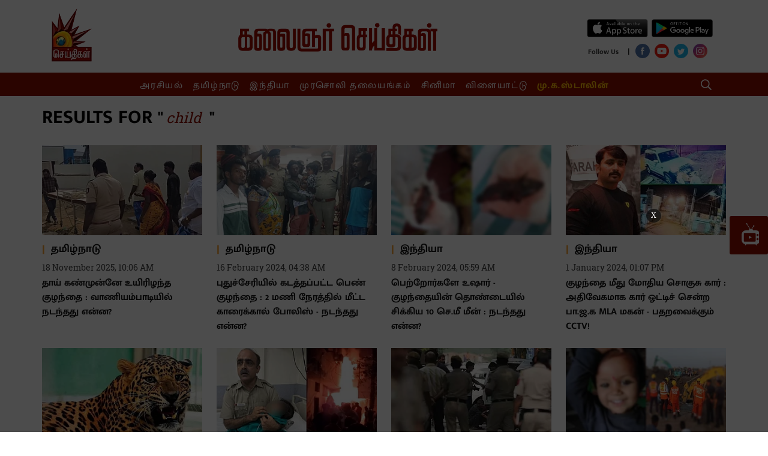

--- FILE ---
content_type: text/html; charset=utf-8
request_url: https://www.kalaignarseithigal.com/topic/child
body_size: 28768
content:
<!DOCTYPE html>
<html>
  <head>
    <title>child</title><link rel="canonical" href="https://www.kalaignarseithigal.com/topic/child"/><meta name="description" content="Read stories listed under on child"/><meta name="title" content="child"/><meta name="keywords" content="child"/><meta property="og:type" content="website"/><meta property="og:url" content="https://www.kalaignarseithigal.com/topic/child"/><meta property="og:title" content="child"/><meta property="og:description" content="Read stories listed under on child"/><meta name="twitter:card" content="summary_large_image"/><meta name="twitter:title" content="child"/><meta name="twitter:description" content="Read stories listed under on child"/><meta name="twitter:site" content="Kalaignar Seithigal"/><meta name="twitter:domain" content="https://www.kalaignarseithigal.com"/><meta property="fb:app_id" content="2207095076065039"/><meta property="og:site_name" content="Kalaignar Seithigal"/><script type="application/ld+json">{"@context":"http://schema.org","@type":"BreadcrumbList","itemListElement":[{"@type":"ListItem","position":1,"name":"Home","item":"https://www.kalaignarseithigal.com"}]}</script>    <link href="/manifest.json" rel="manifest">
    <meta name="viewport" content="width=device-width,height=device-height,user-scalable=no,initial-scale=1.0,maximum-scale=1.0,minimum-scale=1.0">
    <meta content="yes" name="apple-mobile-web-app-capable">
    <meta content="black" name="apple-mobile-web-app-status-bar-style">
    <meta property="fb:pages" content="486711508472217" />
    <meta content="" name="apple-mobile-web-app-title">
    <link rel="preconnect dns-prefetch" href="https://prod-analytics.qlitics.com" crossorigin />
    <link rel="preconnect dns-prefetch" href="https://fonts.gstatic.com/" crossorigin />
    <link rel="icon" type="image/ico" href="favicon.ico"/>
    <script type="text/javascript">
      window.GUMLET_CONFIG = {
        hosts: [{ current: "media.assettype.com", gumlet: "media.assettype.com" }],
        lazy_load: true,
        auto_webp: true
      }
    </script>
    <script async src="//pagead2.googlesyndication.com/pagead/js/adsbygoogle.js"></script>
    <script>
      (adsbygoogle = window.adsbygoogle || []).push({
        google_ad_client: "ca-pub-8565435280352234",
        enable_page_level_ads: true
      });
    </script>
<script data-ad-client="ca-pub-3076479851646180" async src="https://pagead2.googlesyndication.com/pagead/js/adsbygoogle.js"></script>
    
    <style>
      @font-face{font-family:'Roboto Slab';font-style:normal;font-weight:400; font-display: swap; src:local('Roboto Slab Regular'),local('RobotoSlab-Regular'),url(https://fonts.gstatic.com/s/robotoslab/v8/BngMUXZYTXPIvIBgJJSb6ufN5qM.woff) format('woff')}@font-face{font-family:'Roboto Slab';font-style:normal;font-weight:700; font-display: swap; src:local('Roboto Slab Bold'),local('RobotoSlab-Bold'),url(https://fonts.gstatic.com/s/robotoslab/v8/BngRUXZYTXPIvIBgJJSb6u92w7CGwRs.woff) format('woff')}
      @font-face{font-family:'Mukta Malar';font-style:normal;font-weight:400; font-display: swap; src:local('Mukta Malar Regular'),local('MuktaMalar-Regular'),url(https://fonts.gstatic.com/s/muktamalar/v5/MCoXzAXyz8LOE2FpJMxZqIvpJ_Urw2bmmR8.woff2) format('woff2');unicode-range:U+0964-0965,U+0B82-0BFA,U+200C-200D,U+20B9,U+25CC}@font-face{font-family:'Mukta Malar';font-style:normal;font-weight:400; font-display: swap; src:local('Mukta Malar Regular'),local('MuktaMalar-Regular'),url(https://fonts.gstatic.com/s/muktamalar/v5/MCoXzAXyz8LOE2FpJMxZqIvxJ_Urw2bmmR8.woff2) format('woff2');unicode-range:U+0100-024F,U+0259,U+1E00-1EFF,U+2020,U+20A0-20AB,U+20AD-20CF,U+2113,U+2C60-2C7F,U+A720-A7FF}@font-face{font-family:'Mukta Malar';font-style:normal;font-weight:400; font-display: swap; src:local('Mukta Malar Regular'),local('MuktaMalar-Regular'),url(https://fonts.gstatic.com/s/muktamalar/v5/MCoXzAXyz8LOE2FpJMxZqIv_J_Urw2bm.woff2) format('woff2');unicode-range:U+0000-00FF,U+0131,U+0152-0153,U+02BB-02BC,U+02C6,U+02DA,U+02DC,U+2000-206F,U+2074,U+20AC,U+2122,U+2191,U+2193,U+2212,U+2215,U+FEFF,U+FFFD}@font-face{font-family:'Mukta Malar';font-style:normal;font-weight:700; font-display: swap; src:local('Mukta Malar Bold'),local('MuktaMalar-Bold'),url(https://fonts.gstatic.com/s/muktamalar/v5/MCoKzAXyz8LOE2FpJMxZqINEAuAQ4WvMoxZXPuo.woff2) format('woff2');unicode-range:U+0964-0965,U+0B82-0BFA,U+200C-200D,U+20B9,U+25CC}@font-face{font-family:'Mukta Malar';font-style:normal;font-weight:700; font-display: swap; src:local('Mukta Malar Bold'),local('MuktaMalar-Bold'),url(https://fonts.gstatic.com/s/muktamalar/v5/MCoKzAXyz8LOE2FpJMxZqINEAuAI4WvMoxZXPuo.woff2) format('woff2');unicode-range:U+0100-024F,U+0259,U+1E00-1EFF,U+2020,U+20A0-20AB,U+20AD-20CF,U+2113,U+2C60-2C7F,U+A720-A7FF}@font-face{font-family:'Mukta Malar';font-style:normal;font-weight:700; font-display: swap; src:local('Mukta Malar Bold'),local('MuktaMalar-Bold'),url(https://fonts.gstatic.com/s/muktamalar/v5/MCoKzAXyz8LOE2FpJMxZqINEAuAG4WvMoxZX.woff2) format('woff2');unicode-range:U+0000-00FF,U+0131,U+0152-0153,U+02BB-02BC,U+02C6,U+02DA,U+02DC,U+2000-206F,U+2074,U+20AC,U+2122,U+2191,U+2193,U+2212,U+2215,U+FEFF,U+FFFD}
      :root {
          --fallback: -apple-system,BlinkMacSystemFont,"Segoe UI",Roboto,Oxygen,Ubuntu,Cantarell,"Open Sans","Helvetica Neue",sans-serif;
          --sansTypeface: "Mukta Malar";
          --serifTypeface: serif;
        }
        .fonts-loaded {
          --sansTypeface: "Mukta Malar";
          --serifTypeface: "Roboto Slab", serif;
        }

        #container{
          padding-top: 1em;
        }

        @media (min-width: 768px){
          #container{
            padding-top: unset;
          }
        }
    </style>

    <style>
      body.fonts-loaded {--title-font: Mukta Malar, sans-serif;--content-font: Roboto Slab, serif;}
    </style>

    <style>
      ._1A876,._2Te2-,._3Fuo3{padding:0}._3-S2G{display:flex;flex-direction:column;height:auto;margin-top:16px}._3cb-O{background-color:var(--sunGlow);display:flex;align-items:center;line-height:1.5;padding:8px 12px}._3cb-O .slider{max-height:90px}._1j7Om{font-size:var(--base-small)}._1j7Om .AcTmR{cursor:auto}._1j7Om .tX4S4{cursor:pointer}._1Yi54,.N7Eqn{background-color:var(--primaryColor);color:var(--white);font-size:var(--medium);padding:0 18px;line-height:1.5;text-transform:uppercase;display:flex;align-items:center;font-weight:var(--bold);letter-spacing:normal;margin-right:auto;background-image:linear-gradient(50deg,var(--primaryColor) 79%,var(--bgColor) 80%)}@media screen and (min-width:768px){._1Yi54{flex-shrink:0}}._1Yi54{padding-right:45px!important}.zlqaD{background-color:var(--primaryColor);color:var(--white);font-size:var(--medium);padding:0 18px;line-height:1.5;text-transform:uppercase;display:flex;align-items:center;font-weight:var(--bold);letter-spacing:normal;margin-right:auto;background-image:linear-gradient(50deg,var(--primaryColor) 79%,var(--bgColor) 80%)}@media screen and (min-width:768px){.zlqaD{flex-shrink:0}}.zlqaD{padding-right:60px!important}@media screen and (min-width:768px){._2Te2-{padding:0 16px}._2Te2-,._3Fuo3{max-width:var(--container-width);margin:0 auto;overflow:hidden}._3Fuo3{padding:0 8px}._1A876{max-width:var(--container-width);margin:0 auto;overflow:hidden;padding:0}._3-S2G{flex-direction:row;min-height:60px;margin-bottom:24px;margin-top:0}.N7Eqn{flex-shrink:0}._1Yi54{background-color:var(--primaryColor);color:var(--white);font-size:var(--medium);padding:0 18px;line-height:1.5;text-transform:uppercase;display:flex;align-items:center;font-weight:var(--bold);letter-spacing:normal;margin-right:auto;background-image:linear-gradient(50deg,var(--primaryColor) 79%,var(--bgColor) 80%)}}@media screen and (min-width:768px) and screen and (min-width:768px){._1Yi54{flex-shrink:0}}@media screen and (min-width:768px){._1Yi54{background-image:linear-gradient(65deg,var(--primaryColor) 79%,var(--sunGlow) 80%)}.zlqaD{background-color:var(--primaryColor);color:var(--white);font-size:var(--medium);padding:0 18px;line-height:1.5;text-transform:uppercase;display:flex;align-items:center;font-weight:var(--bold);letter-spacing:normal;margin-right:auto;background-image:linear-gradient(50deg,var(--primaryColor) 79%,var(--bgColor) 80%)}}@media screen and (min-width:768px) and screen and (min-width:768px){.zlqaD{flex-shrink:0}}@media screen and (min-width:768px){.zlqaD{background-image:linear-gradient(60deg,var(--primaryColor) 79%,var(--sunGlow) 80%)}._3cb-O{flex-grow:1;padding:unset;overflow:hidden}._1KeJB{outline:none}._1j7Om{font-size:var(--medium);word-wrap:break-word;overflow:hidden}}._3Sh5R{margin-bottom:0}._3mGx2{--bgColor:var(--primaryColor);background-color:var(--bgColor)}.FUCUw{max-width:var(--container-width);margin:0 auto;display:flex;justify-content:center;padding:8px 0;color:var(--white);font-family:var(--serifTypeface)}.FUCUw .scroll-logo{display:none}._1KV-z,._1PrGc{list-style:none;justify-content:center;height:23px;white-space:nowrap;text-align:center}._1PrGc::-webkit-scrollbar{width:0;height:0}._1PrGc::-webkit-scrollbar-thumb{background:var(--white);border-radius:0}._1PrGc{color:var(--amber)}._1PrGc>li>a{font-weight:var(--bold)}._1PrGc>li:not(:first-child){--borderColor:var(--white);border-left:1px solid var(--borderColor);padding-left:16px}._1PrGc>li:first-child{padding-right:16px}._3ssU2{font-family:var(--sansTypeface);font-size:var(--base);line-height:var(--regular);display:inline;letter-spacing:1.7px;padding:0 8px;-webkit-user-select:none;-moz-user-select:none;-ms-user-select:none;user-select:none}._3ssU2:hover{border-bottom:1px solid var(--white)}._1KV-z::-webkit-scrollbar{width:0;height:0}._1KV-z::-webkit-scrollbar-thumb{background:var(--white);border-radius:0}._1TL5G{background-color:transparent;border:none;display:flex;align-items:center}._2LC2D{flex-grow:1}._1X6vI,._2LC2D{margin-right:8px}._1X6vI{width:100%;display:flex;align-items:center}._1X6vI .qt-search__form-input{--titleColor:var(--white);color:var(--titleColor);width:100%;background:transparent;outline:none;border:none;font-size:var(--large)}._1X6vI .qt-search__form-input::-moz-placeholder{--titleColor:var(--white);color:var(--titleColor);opacity:.5;font-size:var(--large)}._1X6vI .qt-search__form-input:-ms-input-placeholder{--titleColor:var(--white);color:var(--titleColor);opacity:.5;font-size:var(--large)}.qt-search__form-input::-moz-placeholder{color:var(--titleColor)}.qt-search__form-input:-ms-input-placeholder{color:var(--titleColor)}._1X6vI .qt-search__form-input::placeholder{--titleColor:var(--white);color:var(--titleColor);opacity:.5;font-size:var(--large)}._1X6vI .qt-search__form-input::-webkit-search-cancel-button{-webkit-appearance:none;display:inline-block;width:16px;height:16px;border:1px solid var(--primaryColor);background:linear-gradient(45deg,transparent,transparent 43%,#fff 45%,#fff 55%,transparent 57%,transparent),linear-gradient(135deg,transparent,transparent 43%,#fff 45%,#fff 55%,transparent 57%,transparent)}._6YvQO{display:none}._6YvQO .close-icon{cursor:pointer}@keyframes _1bfpp{to{--titleColor:var(--white);color:var(--titleColor);background:transparent}}@-webkit-keyframes _1bfpp{to{--titleColor:var(--white);color:var(--titleColor);background:transparent}}input:-webkit-autofill{-webkit-animation-name:_1bfpp;-webkit-animation-fill-mode:both;animation-name:_1bfpp;animation-fill-mode:both}@media (min-width:768px){._3Sh5R{margin-bottom:24px}._1TL5G{--borderColor:var(--white);--titleColor:var(--white);color:var(--titleColor);text-transform:uppercase;font-size:var(--base-smaller);font-weight:var(--bold);line-height:1;border:1px solid var(--borderColor);padding:8px}._6YvQO{display:flex;align-items:center;justify-content:space-between;max-width:var(--container-width);margin:0 auto;padding:12px}}._3seSI{background-color:var(--rgbBlack);align-self:stretch;border:0;box-shadow:none;-webkit-user-select:none;-moz-user-select:none;-ms-user-select:none;user-select:none;margin-right:4px;cursor:pointer;padding:0}._3seSI:focus{outline:0}._1BPMp{background-color:var(--primaryColor);display:block;margin:5px 0;height:2px;width:24px;transition:all .1s ease-in}._3seSI._2Fhx0 span:first-child{transform:translateY(7px) rotate(45deg)}._3seSI._2Fhx0 span:nth-child(2){opacity:0}._3seSI._2Fhx0 span:nth-child(3){transform:translateY(-7px) rotate(-45deg)}.Ir0XI{margin:0;padding:0}._1jtad{display:inline;padding-right:8px}@media (min-width:768px){.Ir0XI{margin:0 0 0 -6px}}._3g7yj{display:flex;flex-direction:column}._2v4eg{display:flex;flex-direction:row;justify-content:space-evenly}._2v4eg .google-play-wrapper{margin-left:5px}._1Ppv-{display:flex;flex-direction:row;justify-content:space-around;align-items:center}._1Ppv- .social-media-icon-wrapper{margin-top:6px}._1CC8c{font-size:var(--small);font-weight:var(--bold);line-height:var(--regular);letter-spacing:var(--regular);color:var(--tundora)}._21TTC{font-size:var(--base)}._1xeuN{--bgColor:var(--primaryColor);background-color:var(--bgColor);width:280px;overflow:auto;height:100vh;position:absolute}._3Ecud{left:-280px;transition:left .5s;z-index:var(--zIndexBasic);display:flex;flex-direction:column;justify-content:space-around}._3hKxJ{left:0;width:100%}._31VeR{list-style:none;color:var(--white);padding:12px 0 0;font-family:var(--serifTypeface);--borderColor:var(--gray)}._3e1Wc{font-family:var(--sansTypeface);font-size:var(--base);line-height:40px;font-weight:var(--bold);cursor:pointer;text-align:center}._3e1Wc:hover{background-color:var(--primaryHoverColor)}._1E_vC{list-style:none;color:var(--white);font-family:var(--serifTypeface);--borderColor:var(--gray);color:var(--amber);padding:0 0 12px}._2Wpyu{background-color:var(--white);flex:1;padding-top:32px}._2Wpyu .social-share-wrapper{max-width:240px;margin:0 auto}.arHfk{background-color:transparent;border:none;display:flex;align-items:center}._1YqJT{flex-grow:1}.CoWwB{width:100%;display:flex;align-items:center;margin-right:8px;padding:8px 4px}.CoWwB .qt-search__form-input{--titleColor:var(--white);color:var(--titleColor);width:100%;background:transparent;border:none;outline:none;font-size:var(--large)}.CoWwB .qt-search__form-input::-moz-placeholder{--titleColor:var(--white);color:var(--white);opacity:.5;font-size:var(--large)}.CoWwB .qt-search__form-input:-ms-input-placeholder{--titleColor:var(--white);color:var(--white);opacity:.5;font-size:var(--large)}.qt-search__form-input::-moz-placeholder{--titleColor:var(--white);color:var(--white);opacity:.5;font-size:var(--large)}.qt-search__form-input:-ms-input-placeholder{--titleColor:var(--white);color:var(--white);opacity:.5;font-size:var(--large)}.CoWwB .qt-search__form-input::placeholder{--titleColor:var(--white);color:var(--white);opacity:.5;font-size:var(--large)}.CoWwB .qt-search__form-input::-webkit-search-cancel-button{-webkit-appearance:none;display:inline-block;width:16px;height:16px;border:1px solid var(--primaryColor);background:linear-gradient(45deg,transparent,transparent 43%,#fff 45%,#fff 55%,transparent 57%,transparent),linear-gradient(135deg,transparent,transparent 43%,#fff 45%,#fff 55%,transparent 57%,transparent)}._3-pLG{margin:6px 8px 0 0}._3Lhim{display:block;position:fixed;z-index:var(--zIndex5);background:#fff;top:0;width:100%}._1Yt2W,._3Lhim{margin-top:0}._1Yt2W .navbar-wrapper{display:none}._2jrCo{display:grid;grid-template-columns:1fr 3fr 1fr;padding:16px 0 0}._2jrCo .logo-wrapper,._2jrCo .social-share-wrapper{display:none}._2jrCo .hamburger-wrapper{grid-column:1;display:inline;display:initial;width:24px;height:24px}._2jrCo ._2tTNu{grid-row:1;grid-column:2}._1qhro{display:flex;align-items:center;justify-content:flex-end;grid-column:3;padding-bottom:12px;align-self:center}._2JH0-{display:none}._1KDcp{display:flex;flex-direction:row;justify-content:space-between}._1KDcp .logo-wrapper{display:inline;display:initial;width:24px;height:40px;-o-object-fit:fill;object-fit:fill;position:relative;top:-12px}._1KDcp ._2RtaR{margin-left:12px}._2XojK,._34rsV{--bgColor:var(--primaryColor)}._34rsV{background-color:var(--bgColor);display:flex;flex-direction:row;align-items:center}@media (min-width:768px){._3Lhim{margin-top:0;position:unset;z-index:unset;background:unset}._1Yt2W{margin-top:16px}._1Yt2W .navbar-wrapper{display:flex}._1Yt2W .logo-on-scroll{display:flex;flex-basis:20%;justify-content:center}._1Yt2W .menu-list-wrapper{display:flex;flex-direction:row;align-items:center}._1Yt2W .menu-search{flex-basis:20%;justify-content:flex-end;margin-right:24px;cursor:pointer}._1Yt2W .menu-search,._2jrCo{display:flex;align-items:center}._2jrCo{padding:unset;flex-direction:row;justify-content:space-between}._2jrCo .logo-wrapper{display:inline;display:initial}._2jrCo .hamburger-wrapper{display:none}._2jrCo .social-share-wrapper{display:inline;display:initial;flex-basis:20%;margin-top:20px}._2jrCo ._2tTNu{margin-top:12px}._1KDcp,._1qhro,._34rsV{display:none}._2JH0-{display:block}}._2DVVn{display:flex;flex-direction:column;align-items:center;margin:60px auto 0}@media screen and (min-width:768px){._2DVVn{margin:12px auto 0}}._3D5r6{--metaColor:var(--white);color:var(--metaColor);line-height:1;font-family:var(--sansTypeface);font-size:var(--base-small);font-weight:var(--bold)}._1mCjj,._3D5r6{margin-bottom:16px}._1mCjj{text-align:left}@media screen and (min-width:768px){._1mCjj{margin-bottom:0}}._1tvl1{display:grid;grid-template-columns:repeat(2,1fr);margin-top:32px}@media screen and (min-width:768px){._1tvl1{grid-template-columns:repeat(6,1fr);padding:32px 0 64px;justify-items:start;margin:0}}._3cQo6{--metaColor:var(--white);--borderColor:var(--white);background-color:var(--codGray)}._3cQo6 .social-links-with-label{margin-bottom:16px}._2TMJt{margin-bottom:32px}._3XiSa{color:var(--metaColor);justify-content:center}._2yEbG{display:flex;flex-direction:row;justify-content:center;align-items:center;margin-left:10px}._2yEbG,.CyxP3{font-size:var(--base-small);font-family:var(--serifTypeface)}.CyxP3{align-self:center}._3HZlw{color:var(--metaColor);font-size:var(--base-small);text-align:left;font-family:var(--serifTypeface);margin-bottom:4px}._2jPyI,._2TIBg{display:flex;flex-direction:column;align-items:flex-start}._2TIBg{margin:24px 0}._3Fc9F{display:flex;flex-flow:wrap;padding-bottom:16px;justify-content:center}._3hEQ9{color:var(--metaColor);font-size:var(--base-small);font-family:var(--serifTypeface);margin-bottom:8px}._3Fc9F ._3hEQ9:not(:last-child){border-right:1px solid var(--borderColor);padding-right:16px;margin-right:16px}@media screen and (min-width:768px){._2TMJt{display:grid;grid-template-columns:1fr 5fr}._2TIBg{margin:24px 0}._3XiSa{display:flex;flex-direction:row}}.qP-Bo{--bgColor:var(--codGray);clear:both;text-align:center;font-size:20px;background-color:var(--bgColor);color:#fff;padding:20px 0}._1GaFR{color:#fff;margin-right:10px}._27zWB{width:50px;height:50px;border-radius:1.8px;background-color:var(--primaryColor);display:flex;justify-content:center;align-items:center;position:fixed;top:50%;right:0;cursor:pointer}@media (min-width:768px){._27zWB{width:64px;height:64px;border-radius:3px}}.loading-indicator-loading{position:fixed;top:0;left:0;bottom:0;right:0;z-index:var(--zIndexLoading)}.lDTIm{width:70px;display:block;text-align:center;margin:0 auto;position:absolute;right:0;left:0;top:45%}.lDTIm:before{content:"";position:fixed;left:0;right:0;top:0;bottom:0;background-color:var(--white);opacity:.7;z-index:var(--zIndexNegative)}.lDTIm:after{content:"";position:fixed;left:calc(50% - 50px);top:calc(50% - 25px);width:100px;height:50px}.static-container{padding:0 12px 20px}.static-container__title{font-family:var(--sansTypeface);margin-bottom:16px;font-size:var(--larger);color:var(--primaryColor);text-align:center;font-weight:var(--bold);border-bottom:1px solid var(--borderColorLight)}.static-container_subheading{font-size:var(--large);color:var(--primaryColor);margin:24px 0 8px}.static-container__list,.static-container__list-item,.static-container__paragraph{font-family:var(--serifTypeface);margin-bottom:8px;font-size:var(--base)}@media only screen and (min-width:768px){.static-container{padding:0 60px 20px}.static-container__title{font-size:var(--jumbo)}.static-container_subheading{font-size:var(--halfjumbo)}.static-container__list,.static-container__list-item,.static-container__paragraph{font-size:var(--large)}}.glide{position:relative;width:100%;box-sizing:border-box}.glide *{box-sizing:inherit}.glide__slides,.glide__track{overflow:hidden}.glide__slides{position:relative;width:100%;list-style:none;backface-visibility:hidden;transform-style:preserve-3d;touch-action:pan-Y;padding:0;white-space:nowrap;display:flex;flex-wrap:nowrap;will-change:transform}.glide__slide,.glide__slides--dragging{user-select:none}.glide__slide{width:100%;height:100%;flex-shrink:0;white-space:normal;-webkit-touch-callout:none;-webkit-tap-highlight-color:transparent}.glide__slide a{user-select:none;-webkit-user-drag:none;-moz-user-select:none;-ms-user-select:none}.glide__arrows,.glide__bullets{-webkit-touch-callout:none;user-select:none}.glide--rtl{direction:rtl}img.qt-image{width:100%;object-fit:cover}.qt-image-16x9{padding-top:56.25%;margin:0;position:relative;overflow:hidden}.qt-image-16x9 img{position:absolute;top:0;left:0}/*! normalize.css v8.0.0 | MIT License | github.com/necolas/normalize.css */html{line-height:1.15}h1{font-size:2em;margin:.67em 0}hr{box-sizing:content-box;height:0;overflow:visible}pre{font-family:monospace;font-size:1em}a{background-color:transparent}abbr[title]{border-bottom:none;text-decoration:underline;text-decoration:underline dotted}b,strong{font-weight:bolder}code,kbd,samp{font-family:monospace;font-size:1em}small{font-size:80%}sub,sup{font-size:75%;line-height:0;position:relative;vertical-align:baseline}sub{bottom:-.25em}sup{top:-.5em}img{border-style:none}button,input,optgroup,select,textarea{font-family:inherit;font-size:100%;line-height:1.15;margin:0}button,input{overflow:visible}button,select{text-transform:none}[type=button],[type=reset],[type=submit],button{-webkit-appearance:button}[type=button]::-moz-focus-inner,[type=reset]::-moz-focus-inner,[type=submit]::-moz-focus-inner,button::-moz-focus-inner{border-style:none;padding:0}[type=button]:-moz-focusring,[type=reset]:-moz-focusring,[type=submit]:-moz-focusring,button:-moz-focusring{outline:1px dotted ButtonText}fieldset{padding:.35em .75em .625em}legend{box-sizing:border-box;color:inherit;display:table;max-width:100%;padding:0;white-space:normal}progress{vertical-align:baseline}textarea{overflow:auto}[type=checkbox],[type=radio]{box-sizing:border-box;padding:0}[type=number]::-webkit-inner-spin-button,[type=number]::-webkit-outer-spin-button{height:auto}[type=search]{-webkit-appearance:textfield;outline-offset:-2px}[type=search]::-webkit-search-decoration{-webkit-appearance:none}::-webkit-file-upload-button{-webkit-appearance:button;font:inherit}details{display:block}summary{display:list-item}template{display:none}[hidden]{display:none}:root{--white:#fff;--safron:#faa02f;--codGray:#141414;--rgbBlack:0,0,0;--rgbWhite:255,255,255;--alto:#dfdfdf;--primaryColor:#8f0f01;--mineShaft:#313131;--boulder:#797979;--tundora:#434343;--amber:#ffc007;--wildSand:#f4f4f4;--primaryHoverColor:#9b2a1c;--blackLight:#333;--sunGlow:#ffbe2c;--metaColor:var(--codGray);--titleColor:var(--codGray);--metaBorderColor:var(--safron);--borderColor:var(--alto);--bgColor:var(--white)}:root{--zIndexBasic:1;--zIndexNegative:-1;--zIndex4:4;--zIndex5:5;--zIndex2:2;--zIndexOffCanvas:1000;--zIndexLoading:10000}:root{--container-width:$container-width}:root{--extrasmall:1rem;--small:1.2rem;--base:1.6rem;--base-small:1.4rem;--medium:1.8rem;--large:2rem;--large-medium:2.2rem;--larger:2.4rem;--halfjumbo:3.2rem;--jumbo:3.4rem;--jumbo-medium:4rem;--jumbo-large:5.6rem;--lighter:lighter;--regular:normal;--bold:700;--bolder:bolder}body{font-family:var(--sansTypeface);font-weight:var(--regular);font-size:var(--base);text-rendering:optimizeLegibility;-webkit-font-smoothing:antialiased;-moz-osx-font-smoothing:grayscale;-moz-font-feature-settings:"liga" on}h1,h2,h3,h4,h5,h6,ol,p,ul{margin:0;padding:0;font-family:var(--sansTypeface)}li,p{font-size:var(--base)}li,p,small{line-height:1.6}small{font-size:var(--smaller)}html{overflow-x:hidden;overflow-y:auto;font-size:62.5%}a{color:inherit}figure,img{max-width:100%;margin:0;padding:0}dl,ol,ul{margin:0;padding:0;list-style:none}button{outline:none;box-shadow:none;cursor:pointer}:root{--container-width:1140px}*,:after,:before{box-sizing:border-box}:root{--title-font:sans-serif;--content-font:sans-serif}html{font-family:var(--content-font);-ms-text-size-adjust:100%;-webkit-text-size-adjust:100%}body{margin:0;background-color:var(--white);height:100%;width:100%}img{max-width:100%}a{text-decoration:none;font-weight:400}#main-navigation{position:fixed;left:0;right:0;top:0;bottom:0;z-index:10;transform:translateY(-100%);background-color:#000;transition:all .5s}#main-navigation ul{list-style:none;padding:0;max-width:400px;margin:0 auto;text-align:center}#main-navigation li{padding:10px 0;color:#fff}#main-navigation li a{color:#fff;font-size:32px;text-transform:uppercase;font-family:var(--title-font);text-decoration:none;transition:all .5s}#main-navigation li a:hover{border-bottom:1px solid #fff}#main-navigation:target{transform:translateY(0)}.container{max-width:var(--container-width);margin:0 auto;padding:0 16px}.story-container{padding:0 12px}@media (min-width:768px){.story-container{max-width:var(--container-width);margin:0 auto;padding:0}}h1{font-family:var(--title-font);font-size:30px;font-weight:800;margin:10px 0;text-align:center;text-transform:uppercase}h1 span{font-family:var(--content-font);font-size:24px;font-style:italic;font-weight:400;margin:0 5px;text-transform:none}.toggle{display:block;width:28px;height:30px;margin:30px auto 10px}.toggle span:after,.toggle span:before{content:"";position:absolute;left:0;top:-9px}.toggle span:after{top:9px}.toggle span{position:relative;display:block}.toggle span,.toggle span:after,.toggle span:before{width:100%;height:5px;background-color:#000;transition:all .3s;backface-visibility:hidden;border-radius:2px}.toggle.on span{background-color:transparent}.toggle.on span:before{background-color:#fff;transform:rotate(45deg) translate(5px,5px)}.toggle.on span:after{background-color:#fff;transform:rotate(-45deg) translate(7px,-8px)}.app-loading{width:100%;height:300px;background:url(/kalaignarseithigal/assets/gears-d9faf38f836f59332009.svg) no-repeat 50%}.story-grid{overflow:visible}.story-grid-item{box-sizing:border-box;display:block;background:#fff;float:left;margin:10px 1%;border:1px solid #000;padding:5px;width:23%}@media only screen and (max-width:768px){.story-grid-item{width:48%}}@media only screen and (max-width:480px){.story-grid-item{width:98%}}.story-grid-item h2{font-size:16px;text-align:center;height:100px;font-family:var(--title-font)}.story-grid-item-author{display:block;font-size:12px;float:right;font-family:var(--content-font)}.sticky{position:fixed;top:0;width:100%;z-index:var(--zIndex5);margin-top:unset}.sticky .scroll-logo{display:block}.sticky .navbar-on-scroll{padding:6px}
    </style>
      <style data-href="https://fea.assettype.com/kalaignarseithigal/assets/list-c1717d03504ee5cec932.css">.ieh5X{font-family:var(--sansTypeface);letter-spacing:var(--regular);text-align:left;color:var(--titleColor)}._2Yoq9,.ieh5X{font-weight:var(--bold)}._2Yoq9{font-size:var(--large)}.E-rlL{font-size:var(--base)}._1RVqE{font-size:var(--base-small)}._3gpGB{font-size:var(--small)}._3P6pu{font-size:var(--base)}._38i9C{font-size:var(--small)}._4Ze73{font-size:var(--base)}._2bRif{font-size:var(--larger)}._1RXMb{font-size:var(--jumbo)}.UDQER{font-size:var(--larger)}.EqfPL{font-size:var(--base)}._2ePwc{font-size:var(--larger)}@media only screen and (min-width:768px){._2Yoq9{font-size:var(--jumbo)}.E-rlL{font-size:var(--medium)}._1RVqE,._3gpGB{font-size:var(--base)}._3P6pu{font-size:var(--larger)}._4Ze73,._38i9C{font-size:var(--medium)}._2bRif{font-size:var(--jumbo)}._1RXMb,.UDQER{font-size:var(--jumbo-large)}.EqfPL{font-size:var(--large)}._2ePwc{font-size:var(--jumbo-medium)}}._1Ykec{font-family:var(--sansTypeface);font-size:var(--medium);font-weight:var(--bold);line-height:1.5;color:var(--metaColor);display:flex;align-items:center}._1Ykec:before{content:"\007c";--titleColor:var(--safron);color:var(--titleColor);font-size:var(--large);font-weight:var(--bolder);margin-right:10px}._17uPO{position:relative;padding-top:75%}@media (min-width:768px){._17uPO{padding-top:56.25%}}.NuUU0{position:relative;padding-top:75%}@media (min-width:768px){.NuUU0{padding-top:100%}}._2mEVw,.aReKb{position:absolute;top:0;left:0;right:0;bottom:0;width:100%;height:100%}._3TQzB{display:grid;grid-template-columns:1fr 3fr;grid-column-gap:16px;align-items:center}._3TQzB .text{font-size:var(--base-small);display:none}._3TQzB .headline-type-7{margin:0;line-height:1.5;word-break:break-word}@media (min-width:768px){._3TQzB{grid-template-columns:1fr;grid-row-gap:8px}._3TQzB .text{font-size:var(--medium);display:inherit}._3TQzB .headline-type-7{margin:12px 0}}._3e0gt{position:relative}._3e0gt .video-logo{position:absolute;top:50%;left:50%;transform:translate(-50%,-50%)}._3e0gt._2aGgy{padding-top:56.25%}._3e0gt._46avO{padding-top:49.29%}._3e0gt._1Ewcp{padding-top:75%}._3e0gt._2VNUu{padding-top:100%}._2Dafc{position:absolute;top:0;left:0;right:0;bottom:0;width:100%;height:100%}._2bT5I{position:relative}._2bT5I .qt-image-dynamic{margin-bottom:8px;position:relative}._2bT5I .text{margin-bottom:8px;font-size:var(--base-small)}._2gvHj .headline-type-1{line-height:1.5}@media (min-width:768px){._2bT5I{--metaColor:var(--white);--titleColor:var(--white)}._2bT5I .qt-image-dynamic{margin-bottom:24px}._2bT5I .qt-image-dynamic:after{content:"";background-image:linear-gradient(180deg,rgba(var(--rgbBlack),0),rgba(var(--rgbBlack),.64));width:100%;height:50%;bottom:0;position:absolute}._2bT5I .text{font-size:var(--medium)}._2gvHj{position:absolute;bottom:0;padding:0 32px 24px}._2gvHj .headline-type-1{line-height:1.47}}.Nq1k9{padding:16px 0;margin-bottom:32px}._28fxN{grid-template-columns:1fr;grid-row-gap:16px}._2JpxY{margin:16px 0}._2JpxY>img:first-child{margin-bottom:16px}._3H5Qa{display:grid;grid-template-columns:1fr;grid-row-gap:16px}@media (min-width:768px){.Nq1k9{display:flex;flex-direction:column;padding:0;margin-bottom:48px}._3H5Qa{grid-template-columns:1fr 1fr 1fr;grid-gap:24px;align-items:start}._28fxN{display:grid;grid-template-columns:2fr 1fr;grid-column-gap:8px}._2JpxY{margin:2px 0 0 16px}._2JpxY>img:first-child{margin-bottom:2px}}._3Q7rj{position:relative;margin:32px 0}.gp79N{position:static}.gp79N .headline-type-9{display:none}._3Mt8k{position:absolute;top:0;right:0;bottom:0;width:100%;height:100%}._3BcE7{display:flex;flex-direction:column;align-items:center;margin:32px auto}._30ao9{position:relative;padding-top:28%}._30ao9 .headline{position:absolute;top:50%;transform:translateY(-50%);left:24px}.IUXfI .headline{transform:translateY(-50%);right:24px;left:auto}@media (min-width:1025px){._3Q7rj{position:relative;margin:0}._30ao9{padding-top:49%}._30ao9 .headline{display:none}.gp79N{max-width:var(--container-width);position:absolute;top:0;right:0;bottom:0;left:50%;width:100%;height:100%;transform:translateX(-50%)}.gp79N .special-section-wrapper{width:50%;padding-top:56px}.gp79N .headline-type-9{display:block}.SK3DQ{transform:none}}._3QNE0{background-color:transparent;border:1px solid var(--boulder);padding:8px 24px;cursor:pointer;text-align:center;-webkit-user-select:none;-moz-user-select:none;-ms-user-select:none;user-select:none}._2qcai{color:var(--primaryColor);font-family:var(--sansTypeface);font-size:var(--base-small);font-weight:var(--bold);letter-spacing:var(--regular);line-height:1.43}._3QNE0:hover{opacity:.8}.-yaqM{--titleColor:var(--white)}._1yWq2{color:var(--titleColor);display:none}@media (min-width:1025px){.-yaqM{grid-column:1/3}.-yaqM .headline{margin-bottom:8px;line-height:1.5}._1yWq2{display:block;font-size:var(--medium);line-height:1.5}}._1ZfTM{--bgColor:var(--white);border-bottom:2px solid var(--primaryColor);display:grid;grid-column-gap:24px;grid-template-columns:1fr 3fr;padding-bottom:16px;background-color:var(--bgColor)}._1ZfTM,._1ZfTM .qt-image-dynamic{position:relative}._1ZfTM .headline{line-height:1.5}@media (min-width:1025px){._1ZfTM{display:block}._1ZfTM .headline{padding:12px 12px 24px}}._2ZnNu{display:grid;grid-gap:16px;margin:0 12px}._2ZnNu .more{--borderColor:var(--boulder);text-align:center;margin:0 auto}._2ZnNu .more>span{--titleColor:var(--primaryColor);color:var(--titleColor);font-weight:var(--bold);letter-spacing:var(--regular);line-height:1.43}@media (min-width:1025px){._2ZnNu{display:grid;grid-template-columns:1fr 1fr;grid-column-gap:24px;margin:0}._2ZnNu .more{--borderColor:var(--white);border:1px solid var(--borderColor);margin:0;width:50%;text-align:center}._2ZnNu .more>span{--titleColor:var(--white);color:var(--titleColor)}}.tuS0W{width:48px;height:48px;flex-shrink:0}.tuS0W img{border-radius:50%;-o-object-fit:cover;object-fit:cover;width:100%;height:100%}@media (min-width:768px){.tuS0W{width:70px;height:70px}}._2B-sd,._3Q7Sw{font-weight:var(--bold);color:var(--primaryColor);font-family:var(--sansTypeface)}._2B-sd{font-size:var(--base)}._16cut{font-weight:var(--bold);color:var(--primaryColor);font-family:var(--sansTypeface);font-size:var(--base-small)}@media (min-width:768px){._2B-sd{font-size:var(--medium)}._16cut{font-size:var(--base)}}._3olTK .author-name{margin-left:12px;line-height:1.5}._3olTK .headline-type-5{line-height:1.5}.MCFDy{display:flex;align-items:center;position:relative;padding-bottom:16px;margin-bottom:12px}.MCFDy:after{content:"";position:absolute;bottom:0;left:0;height:3px;width:60px;background-color:var(--primaryColor)}._3y0wZ{margin-bottom:16px}@media (min-width:768px){._3olTK{display:grid;padding:24px;grid-gap:24px;grid-template-columns:1fr 1fr;grid-template-rows:.5fr 1fr;grid-row-gap:0}._3y0wZ{grid-area:1/1/3/2;margin-bottom:0}.MCFDy{grid-area:1/2/2/3;padding-bottom:16px;align-self:flex-start}}._1s8bI{display:flex}._1s8bI .author-image{margin-right:12px}._1s8bI .author-name{margin-bottom:12px;line-height:1.5}._1s8bI .headline-type-2{line-height:1.5}.R_R6L{display:none}@media (min-width:768px){.R_R6L{display:block;margin-top:12px;font-size:var(--base-small);line-height:1.57}}._3rX5J{display:flex;flex-direction:column;margin-top:32px}._3rX5J .more{align-self:center;margin-bottom:32px}._3rX5J .headline-type-8{color:var(--primaryColor);line-height:1.42}._1SMPo{display:grid;grid-gap:16px;margin-bottom:18px}._2j4QZ{display:none}._1xN84{padding:16px 12px 24px;border:1px solid var(--borderColor);border-bottom:3px solid var(--primaryColor)}@media (min-width:768px){._3rX5J{margin-top:48px}._3rX5J .more{margin-bottom:48px}._3rX5J .headline-type-8{line-height:1.5}._1SMPo{grid-template-columns:repeat(12,1fr);grid-gap:24px;margin-bottom:32px}._2j4QZ{display:block;align-self:center;grid-area:1/9/2/13;text-align:center}._1xN84:first-child{grid-area:1/1/2/9}._1xN84:nth-child(2){grid-area:2/1/3/7}._1xN84:nth-child(3){grid-area:2/7/3/13}}._3b6e5{display:grid;padding:12px 0;margin:32px 0}._3b6e5 .collection{margin-bottom:8px}._3b6e5 .headline-type-8{color:var(--primaryColor);line-height:1.42}._3b6e5 .more{margin:16px auto}.VeNMF{display:flex;flex-direction:column;align-items:center;margin:24px auto}.bFiz-{display:grid;grid-template-columns:1fr;grid-row-gap:16px}@media (min-width:768px){._3b6e5{padding:0}._3b6e5 .collection{margin-bottom:18px}._3b6e5 .headline-type-8{line-height:1.5}.bFiz-{grid-template-columns:1fr 1fr 1fr;grid-gap:24px;align-items:start}}._30JmF{display:flex;flex-direction:row;align-items:center;margin-top:4px}._30JmF .headline-type-3{--titleColor:var(--mineShaft);font-weight:var(--regular);text-transform:none;border-right:2px solid var(--mineShaft);padding-right:24px;margin-right:24px}._3mJwk{color:var(--mineShaft);line-height:var(--regular);font-size:var(--base)}._1zDhH{display:grid;grid-template-columns:1fr 3fr;grid-column-gap:16px}._1zDhH .text{display:none}._3uovH{display:flex;flex-direction:column}._3uovH .author-date-wrapper{display:none}._3uovH .headline-type-7{margin:0}@media (min-width:768px){._1zDhH .text{font-size:var(--base);margin-bottom:10px}._1zDhH .text,._3uovH .author-date-wrapper{display:inherit}}._1ogQx{margin-top:32px;margin-bottom:0}._1ogQx .headline-type-8{color:var(--primaryColor);line-height:1.42}.LRAQQ{display:grid;grid-template-rows:1fr}.LRAQQ .collection{margin-bottom:18px}._34Wun{display:grid;grid-template-columns:1fr;grid-row-gap:16px}._34Wun .more{margin:8px auto}._2ih0x{display:flex;flex-direction:column;margin-top:32px}@media (min-width:768px){._1ogQx{margin-top:48px;margin-bottom:24px}.LRAQQ{grid-template-columns:8fr 4fr;grid-column-gap:56px}._2ih0x{margin-top:0}._34Wun .more{margin-bottom:48px}}._3fBpp{--metaColor:var(--white);--titleColor:var(--white);position:relative}._3fBpp .qt-image-dynamic{margin-bottom:16px;position:relative}@media (min-width:768px){._3fBpp .qt-image-dynamic:after{content:"";background-image:linear-gradient(180deg,rgba(var(--rgbBlack),0),rgba(var(--rgbBlack),.64));width:100%;height:50%;bottom:0;position:absolute}.sqVKa{position:absolute;bottom:0;padding:0 32px 24px}}._2Mrwg{position:relative}._2Mrwg .text{color:var(--titleColor)}._2Mrwg .qt-image-dynamic{margin-bottom:8px;position:relative}._2Mrwg ._3y1Xj{position:absolute;top:50%;left:50%;transform:translate(-50%,-50%);bottom:auto}._2Mrwg ._2x4su{position:absolute;bottom:0}._2Mrwg ._3QMB8{display:flex;flex-direction:column;position:relative}@media (min-width:768px){._2N_tK{position:absolute;padding:0 8px 8px;bottom:0}}.Qu45Y{font-size:var(--base-small);font-family:var(--serifTypeface);color:var(--tundora);padding-bottom:4px}._5fWxe{--borderColor:var(--primaryColor);--bgColor:var(--white);border-top:5px solid var(--madison);padding-top:16px}._5fWxe .slider-btn{position:relative;width:50px;height:50px;background-color:var(--bgColor);border:none}._5fWxe .arrow{width:20px;height:20px;border:solid var(--borderColor);border-width:0 3px 3px 0;display:inline-block;position:absolute;top:16px}._5fWxe .slider-btn .arrow.right{left:10px;transform:rotate(-45deg);-webkit-transform:rotate(-45deg)}._5fWxe .slider-btn .arrow.left{right:10px;transform:rotate(135deg);-webkit-transform:rotate(135deg)}._5fWxe .center-left-controls{position:absolute;top:80px;left:0}._5fWxe .center-right-controls{position:absolute;top:80px;right:0}._5fWxe .glide__slides{display:flex}._5fWxe .headline{margin:8px 0;padding-left:12px}@media (min-width:768px){._5fWxe .center-left-controls,._5fWxe .center-right-controls{top:100px}._5fWxe .headline{padding-left:0}}.k9J_7{--metaColor:var(--white);--titleColor:var(--white);--bgColor:var(--codGray);position:relative}._3XvuA{display:none}._3XvuA ._18usB{margin-top:16px}._2AbI7{display:block;background-color:var(--bgColor)}._2AbI7 .headline{font-size:var(--halfjumbo);line-height:1.42}._2AbI7 .wrapper{padding-left:12px}._2AbI7 .wrapper .headline{font-size:var(--base);color:var(--metaColor)}._2AbI7 .text{display:none}._2AbI7 .carousel-container .slider-control-centerleft,._2AbI7 .carousel-container .slider-control-centerright{top:38%;position:absolute}@media (min-width:768px){.k9J_7{background-color:var(--bgColor)}._3XvuA{display:block;max-width:var(--container-width);margin:0 auto;padding:48px 0}._3XvuA .headline{line-height:1.5}._3XvuA .qt-image-dynamic{margin-bottom:0}._3XvuA ._18usB{display:grid;grid-template-columns:1fr 1fr 1fr 1fr;grid-gap:8px;margin-top:12px}._3XvuA ._18usB .card-content{opacity:0;padding:0 16px 16px}._3XvuA ._18usB .qt-image-dynamic:after{opacity:0}._3XvuA .wrapper:nth-child(2){grid-area:1/3/2/5}._3XvuA .wrapper:first-child{grid-area:1/1/3/3}._3XvuA .wrapper:first-child .card-content{opacity:1;padding:0 32px 24px}._3XvuA .wrapper:first-child .qt-image-dynamic:after{opacity:1}._3XvuA .wrapper:nth-child(3){grid-area:2/3/3/4}._3XvuA .wrapper:nth-child(4){grid-area:2/4/3/5}._3XvuA .wrapper:not(:first-child):hover .card-content{opacity:1;transition:.5s}._3XvuA .wrapper:not(:first-child):hover .qt-image-dynamic:after{opacity:1}._2AbI7{display:none}}._2pGxK{--borderColor:var(--primaryColor);overflow:hidden;position:relative}._2pGxK .slider-btn{--bgColor:var(--white);position:relative;width:50px;height:50px;background-color:var(--bgColor);border:none}._2pGxK .arrow{width:20px;height:20px;border:solid var(--borderColor);border-width:0 3px 3px 0;display:inline-block;position:absolute;top:16px}._2pGxK .glide__arrows{position:absolute;top:0;display:flex;width:100%;justify-content:space-between;z-index:var(--zIndex4)}._2pGxK .headline-type-8{line-height:1.42}._2pGxK .slider-btn .arrow.right{left:10px;transform:rotate(-45deg);-webkit-transform:rotate(-45deg)}._2pGxK .slider-btn .arrow.left{right:10px;transform:rotate(135deg);-webkit-transform:rotate(135deg)}._2pGxK .center-left-controls{position:absolute;top:80px;left:0}._2pGxK .center-right-controls{position:absolute;top:80px;right:0}._2pGxK .glide__slides{display:flex}.Av0ca,.hCvha{background-color:var(--bgColor)}.Av0ca .headline,.hCvha .headline{padding-bottom:12px}.hCvha{--bgColor:var(--codGray);--titleColor:var(--white)}.Av0ca,.hCvha{margin:0 -9999rem;padding:34px 9999rem}.Av0ca{--bgColor:var(--wildSand)}.Av0ca,.Av0ca .headline{--titleColor:var(--primaryColor)}.Av0ca .glide__slide .headline{--titleColor:var(--metaColor);line-height:1.5}._309NV .icon-wrapper{position:absolute;top:0;width:100%;height:100%;padding-top:12px;left:0;transform:translate(0)}._309NV .text{bottom:12px;display:block;--titleColor:var(--codGray);color:var(--titleColor);line-height:2;font-size:var(--base-small)}._2KnCt .date,._2KnCt .text{display:none}._3ftMC{position:absolute;top:50%;left:50%;bottom:0;transform:translate(-50%,-50%)}@media (min-width:768px){._2pGxK .center-left-controls,._2pGxK .center-right-controls{top:100px}._2pGxK .headline-type-8{line-height:1.5}._2pGxK ._31trv{position:relative;padding-left:0}._1lPIJ{position:absolute;bottom:0;padding:0 8px 8px}._309NV .text{line-height:2;font-size:var(--medium)}}._1sAMf{padding:0}.qnZmk{padding:0 8px}._1ReaR{padding:0;margin-bottom:16px}._1ReaR figure{display:flex;flex-direction:column}._1xe89{top:0;right:0;bottom:0;width:100%;height:100%}._2sMXk{--bgColor:var(--rgbBlack);padding:0;display:grid;grid-template-columns:1fr;grid-row-gap:16px;margin:0 8px}._2sMXk,._2U3Li{background-color:var(--bgColor)}._2U3Li{display:flex;flex-direction:column;padding:4px 12px 24px;margin-bottom:16px;--titleColor:var(--white);color:var(--titleColor);--bgColor:var(--codGray)}._2U3Li .VG2Ly{line-height:1.5;font-size:var(--base)}@media (min-width:768px) and (max-width:1024px){._1ReaR{display:inline-block;margin-bottom:32px}._1ReaR,._2sMXk{position:relative}._2sMXk{--bgColor:var(--white);background-color:var(--bgColor);padding:12px;grid-template-columns:repeat(3,1fr);grid-gap:12px;bottom:100px;margin-bottom:-100px}._2U3Li{max-width:var(--container-width);position:absolute;background-color:transparent;left:0;right:0;top:0;width:70%}}@media (min-width:1025px){._1sAMf,.qnZmk{padding:inherit}._1ReaR{display:inline-block;margin-bottom:32px}._1ReaR,._2sMXk{position:relative}._2sMXk{--bgColor:var(--white);background-color:var(--bgColor);padding:24px;grid-template-columns:repeat(3,1fr);grid-gap:24px;bottom:140px;margin-bottom:-140px}._2U3Li{max-width:var(--container-width);position:absolute;background-color:transparent;left:20%;right:0;top:5%;width:30%}._2U3Li .VG2Ly{font-size:var(--medium)}}._1eVQD{display:grid;grid-template-rows:auto;margin-bottom:12px}._3R9Kr{position:relative}._3R9Kr .qt-image-dynamic{margin-bottom:16px;position:relative}._2NLYQ{position:absolute;bottom:0;left:0;width:100%;padding:4px}._2NLYQ ._1VXJo{display:flex;flex-direction:column}._2NLYQ ._1VXJo .headline-type-8{--titleColor:var(--white);font-weight:var(--titleColor);font-weight:var(--bold);line-height:1.2;margin:4px 0 16px}._2-HpH{display:flex;flex-direction:column;align-items:center}@media (min-width:768px){._1eVQD{display:grid;grid-template-columns:8fr 4fr;grid-column-gap:24px;margin-bottom:12px}._2NLYQ{padding:0 12px}._2NLYQ ._1VXJo .headline-type-8{line-height:1.47;margin:8px 0 16px}._3R9Kr{position:relative}._3R9Kr .qt-image-dynamic{margin-bottom:16px;position:relative}}._2zmTS{position:relative;margin:0 12px}._2zmTS .headline-type-3{--titleColor:var(--blackLight);font-weight:var(--titleColor);font-weight:var(--bold);line-height:1.56}._3w6lk{position:relative}._3w6lk .qt-image-dynamic{margin-bottom:8px;position:relative}._3lVb2{position:absolute;top:50%;left:50%;transform:translate(-50%,-50%)}@media (min-width:992px){._2zmTS{margin:0}._3KYEH{position:absolute;padding:0 8px 8px;bottom:0}._3lVb2{top:32px;left:40px}}._1rEUN{display:flex;flex-direction:column;padding:0}.QSg55{margin:16px 0}.QSg55 .more,.QSg55 .sReT1{display:flex;justify-content:center}.QSg55 .more{margin:12px 0}._2R07H{display:grid;grid-template-columns:1fr;grid-gap:16px}@media (min-width:768px){._1rEUN{padding:0 16px}.QSg55{margin:0 0 24px}.QSg55 .more{margin:24px 0;display:flex;justify-content:center}._2R07H{grid-template-columns:repeat(4,1fr);grid-gap:24px}}._3R-i2{--titleColor:var(--primaryColor);color:var(--titleColor);margin:24px auto}._3x2JL{display:grid;grid-template-columns:1fr;grid-gap:16px;margin-top:8px}._3kLf1{position:relative;padding-top:75%}._2tJPV{position:absolute;top:0;left:0;right:0;bottom:0;width:100%;height:100%}@media (min-width:768px){._3R-i2{padding:0}._3x2JL{grid-template-columns:repeat(4,1fr);grid-gap:24px;margin-top:12px}}._2f-NF{max-width:var(--container-width);margin:0 12px;padding:0 4px;display:grid;grid-template-columns:repeat(12,1fr);color:var(--metaColor)}._2f-NF .headline-type-10{--titleColor:var(--primaryColor);line-height:1.42;grid-column:1/9}._3IGFw{grid-column:1/13;font-size:var(--base-small);line-height:1.57;letter-spacing:var(--regular);color:var(--codGray);margin:4px 0 8px}@media (min-width:768px) and (max-width:1024px){._2f-NF{margin:0 12px;padding:0 8px}}@media (min-width:1025px){._2f-NF{margin:0 auto;padding:0 12px}._3IGFw,.headline-type-10{line-height:1.5}._3IGFw{grid-column:1/9;font-size:var(--medium);margin-top:0}}._2oN8H{padding:0 12px}._2oN8H ._3RhsD{display:flex;justify-content:center;margin:12px 0}._2vsj2{font-size:var(--large);line-height:24px;padding-bottom:24px;text-align:left}@media (min-width:768px){._2vsj2{font-size:var(--halfjumbo)}}._2ez9G{display:grid;grid-template-rows:auto;grid-row-gap:12px}._2ez9G .headline{line-height:1.5;font-size:var(--base-small);margin-top:4px}._2ez9G .qt-image-dynamic,._2ez9G .text{margin-bottom:8px}.gmB3h{color:var(--primaryColor)}@media (min-width:768px){._2oN8H{max-width:var(--container-width);margin:0 auto;padding:0}._2oN8H ._3RhsD{margin:24px 0}._2ez9G{grid-template-columns:repeat(4,1fr);grid-gap:24px}._2ez9G .headline{font-size:var(--base)}}._3PzwE{padding:0 12px}._3PzwE ._3BMyZ{display:flex;justify-content:center;margin:12px 0}.thE1L{text-align:center;margin-bottom:12px}._25h2s{flex-shrink:0}._25h2s img{width:160px;height:160px;border-radius:50%;-o-object-fit:cover;object-fit:cover}._29zTG{margin-left:0;text-align:center}._1lHjM{font-size:var(--halfjumbo);font-weight:var(--bold);padding-top:12px}._1IZB0 p,._1lHjM{line-height:normal}._1IZB0 p{padding-top:16px;font-size:var(--large)}._2Q22I{position:relative;margin-left:30px}._2Q22I:before{position:absolute;border:1px solid var(--borderColorLight);content:"";height:24px;margin-left:-15px;align-items:center;top:20%}._2AevN{display:grid;grid-template-rows:auto;grid-row-gap:12px}._2AevN .headline{line-height:1.5;font-size:var(--base-small);margin-top:4px}._2AevN .qt-image-dynamic,._2AevN .text{margin-bottom:8px}@media (min-width:768px){._3PzwE{max-width:var(--container-width);margin:0 auto;padding:0}._3PzwE ._3BMyZ{margin:24px 0}._2AevN{grid-template-columns:repeat(4,1fr);grid-gap:24px}._2AevN .headline{font-size:var(--base)}._1lHjM{padding-top:0}._29zTG{margin-left:24px;text-align:left}.thE1L{display:flex;align-items:center;margin-bottom:24px}}@media (min-width:520px){._3PzwE{padding:12px}}._1jY-N{display:grid;grid-template-rows:auto;grid-row-gap:12px}._1jY-N .headline{line-height:1.5;font-size:var(--base-small);margin-top:4px}._1jY-N .qt-image-dynamic,._1jY-N .text{margin-bottom:8px}._8-Qic{display:flex;justify-content:center;margin:12px 0}@media (min-width:768px){._1jY-N{grid-template-columns:repeat(4,1fr);grid-gap:24px}._1jY-N .headline{font-size:var(--base)}._8-Qic{margin:24px 0}}._1j9em{padding:0 12px}._1j9em .TnyyP{display:flex;justify-content:center;margin:12px 0}._1jIAD{padding-bottom:4px;text-align:left;margin-top:40px;font-size:var(--large);text-transform:none}.YR8CL{margin-top:10px}._2uURA{line-height:24px;font-size:var(--large);color:var(--primaryColor)}@media (min-width:768px){._1j9em{max-width:var(--container-width);margin:-16px auto 0;padding:0}._1j9em .TnyyP{margin:24px 0}._1jIAD{padding-bottom:24px;font-size:var(--halfjumbo)}.YR8CL{margin-top:16px}._2uURA{font-size:var(--halfjumbo)}}._3gmdH{color:#fff;margin:30px auto;display:flex;justify-content:space-between;overflow:visible!important;overflow:initial!important}._3gmdH:after{content:none!important}.oowAe{padding-top:12px}._1KYgZ{text-align:right;display:none}._2YXIs{outline:none;border-radius:2px;background-color:#fff;color:#000}._3-Yxf{border:0;margin-top:20px;width:100%;outline:none;border-radius:2px;background-color:#2f73e4;color:#fff}._2G6pm{border-top:1px solid #000}._2G6pm:first-child{border-top:none}._2l2p2{border-radius:2px;text-align:left;padding:20px;background-color:#fff;color:#000;width:300px;height:auto;min-height:100px;position:absolute;top:100%;right:0;z-index:100;border:1px solid #dedede}._2g9jo{margin-top:7px;outline:none;border:1px solid #a3a3a3}._3JCQd{display:flex;margin-top:7px}.z4TAE{width:23px;margin-top:5px}.e-24K{background:#f5f5f5;border-top:1px dashed #000;border-bottom:1px dashed #000}._2gRfS{position:relative}body.template-options{background:#000}._22vgl{margin:5px auto}@media (min-width:768px){._1KYgZ{display:block}}.snN2a{text-align:center;padding:40px 12px}@media (min-width:768px){.snN2a{max-width:50%;margin:auto;padding:40px 0}}.NkLdt{font-size:5em;color:var(--primaryColor);font-weight:700;line-height:100px;font-family:var(--sansTypeface)}@media (min-width:768px){.NkLdt{line-height:200px;font-size:10em}}._1aRaK{font-size:var(--larger);line-height:34px}._28fMG{border:1px solid var(--primaryColor);font-size:var(--base);padding:12px 24px;border-radius:5px;display:inline-block;margin-top:24px;color:var(--primaryColor)}</style>
      <link rel="preload" href="https://fea.assettype.com/kalaignarseithigal/assets/list-7781b6d0354889b777a7.js" as="script">
      <link rel="preload" href="https://fea.assettype.com/kalaignarseithigal/assets/vendors~list~story-7781b6d0354889b777a7.js" as="script">
      <link rel="preload" href="https://fea.assettype.com/kalaignarseithigal/assets/vendors~list-7781b6d0354889b777a7.js" as="script">
    <!-- Google Tag Manager -->
<script>(function(w,d,s,l,i){w[l]=w[l]||[];w[l].push({'gtm.start':
    new Date().getTime(),event:'gtm.js'});var f=d.getElementsByTagName(s)[0],
    j=d.createElement(s),dl=l!='dataLayer'?'&l='+l:'';j.async=true;j.src=
    'https://www.googletagmanager.com/gtm.js?id='+i+dl;f.parentNode.insertBefore(j,f);
    })(window,document,'script','dataLayer','GTM-5GC877G');
</script>
<!-- End Google Tag Manager -->
    <script src="https://cdn.onesignal.com/sdks/OneSignalSDK.js" async=""></script>
<script>
  var OneSignal = window.OneSignal || [];
  OneSignal.push(function() {
    OneSignal.init({
      appId: "e917b5e9-7a6f-4a6f-96c1-21bb9149696e",
      autoRegister: true,
      notifyButton: {
        enable: true /* Set to false to hide */
      },
      safari_web_id: "web.onesignal.auto.4bf63793-66f2-4d83-98c9-d7c9e724d029"
    });
  });
  OneSignal.push(["sendTag", "kalaignarseithigal-breaking-news", "true"]);
</script>
  </head>

  <body>
    <script async="async" src="https://securepubads.g.doubleclick.net/tag/js/gpt.js"></script>
    <script data-version="@quintype/fastads@1.2.0">!function(e){var t="data-dfp",r=JSON.parse;function a(e){for(var t=[],r=0;r<e.length;r++){var a=e[r],o=a.type,g=a.addedNodes;"childList"===o&&i(t,g)}n(t)}function i(e,r){for(var a=0;a<r.length;a++){var n=r[a];"DIV"===n.tagName&&n.getAttribute(t)?e.push(n):n.childNodes.length&&i(e,n.childNodes)}}function n(t){t.length&&e.googletag.cmd.push((function(){for(var r=e.googletag,a=[],i=0;i<t.length;i++){var n=t[i];if(!n.id){var g="dfp-ad-"+Math.random().toString(36).replace(/[^a-zA-Z0-9]/g,"").substr(0,7);n.id=g;try{a.push(o(r,n,g))}catch(e){console.error("FastAds: Error while building slot "+g),console.error(e)}}}var l=e.FASTAD_CONFIG||{};l.disableLazy?r.enableSingleRequest():r.pubads().enableLazyLoad({fetchMarginPercent:l.fetchMarginPercent||500,renderMarginPercent:l.renderMarginPercent||200,mobileScaling:l.mobileScaling||2}),r.enableServices();for(var d=0;d<a.length;d++){var c=a[d];r.display(c)}}))}function o(e,a,i){var n=e.defineSlot(a.getAttribute(t),r(a.getAttribute(t+"-size")),i),o=e.pubads(),g=a.getAttribute(t+"-targeting");if(g)for(var l=0,d=r(g);l<d.length;l++){var c=d[l],s=c[0],u=c[1];o.setTargeting(s,u)}n=n.addService(o);var v=a.getAttribute(t+"-sizemapping");v&&(n=n.defineSizeMapping(r(v)));var b=a.getAttribute(t+"-collapse");return b&&(n=n.setCollapseEmptyDiv(r(b))),n}!function(e){e.googletag=e.googletag||{cmd:[]};var r=e.document;new MutationObserver(a).observe(r.body,{subtree:!0,childList:!0}),n(r.querySelectorAll("div["+t+"]"))}(e)}(window);</script>
    <script>!function o(a,i,l){function u(e,t){if(!i[e]){if(!a[e]){var s="function"==typeof require&&require;if(!t&&s)return s(e,!0);if(c)return c(e,!0);var r=new Error("Cannot find module '"+e+"'");throw r.code="MODULE_NOT_FOUND",r}var n=i[e]={exports:{}};a[e][0].call(n.exports,function(t){return u(a[e][1][t]||t)},n,n.exports,o,a,i,l)}return i[e].exports}for(var c="function"==typeof require&&require,t=0;t<l.length;t++)u(l[t]);return u}({1:[function(t,e,s){"use strict";var o=Object.prototype.hasOwnProperty;function a(t){try{return decodeURIComponent(t.replace(/\+/g," "))}catch(t){return null}}s.stringify=function(t,e){e=e||"";var s,r,n=[];for(r in"string"!=typeof e&&(e="?"),t)if(o.call(t,r)){if((s=t[r])||null!=s&&!isNaN(s)||(s=""),r=encodeURIComponent(r),s=encodeURIComponent(s),null===r||null===s)continue;n.push(r+"="+s)}return n.length?e+n.join("&"):""},s.parse=function(t){for(var e,s=/([^=?&]+)=?([^&]*)/g,r={};e=s.exec(t);){var n=a(e[1]),o=a(e[2]);null===n||null===o||n in r||(r[n]=o)}return r}},{}],2:[function(t,e,s){"use strict";e.exports=function(t,e){if(e=e.split(":")[0],!(t=+t))return!1;switch(e){case"http":case"ws":return 80!==t;case"https":case"wss":return 443!==t;case"ftp":return 21!==t;case"gopher":return 70!==t;case"file":return!1}return 0!==t}},{}],3:[function(t,r,e){(function(o){"use strict";var f=t("requires-port"),p=t("querystringify"),a=/^[A-Za-z][A-Za-z0-9+-.]*:\/\//,s=/^([a-z][a-z0-9.+-]*:)?(\/\/)?([\S\s]*)/i,e=new RegExp("^[\\x09\\x0A\\x0B\\x0C\\x0D\\x20\\xA0\\u1680\\u180E\\u2000\\u2001\\u2002\\u2003\\u2004\\u2005\\u2006\\u2007\\u2008\\u2009\\u200A\\u202F\\u205F\\u3000\\u2028\\u2029\\uFEFF]+");function h(t){return(t||"").toString().replace(e,"")}var _=[["#","hash"],["?","query"],function(t){return t.replace("\\","/")},["/","pathname"],["@","auth",1],[NaN,"host",void 0,1,1],[/:(\d+)$/,"port",void 0,1],[NaN,"hostname",void 0,1,1]],i={hash:1,query:1};function m(t){var e,s=("undefined"!=typeof window?window:void 0!==o?o:"undefined"!=typeof self?self:{}).location||{},r={},n=typeof(t=t||s);if("blob:"===t.protocol)r=new y(unescape(t.pathname),{});else if("string"==n)for(e in r=new y(t,{}),i)delete r[e];else if("object"==n){for(e in t)e in i||(r[e]=t[e]);void 0===r.slashes&&(r.slashes=a.test(t.href))}return r}function w(t){t=h(t);var e=s.exec(t);return{protocol:e[1]?e[1].toLowerCase():"",slashes:!!e[2],rest:e[3]}}function y(t,e,s){if(t=h(t),!(this instanceof y))return new y(t,e,s);var r,n,o,a,i,l,u=_.slice(),c=typeof e,d=this,g=0;for("object"!=c&&"string"!=c&&(s=e,e=null),s&&"function"!=typeof s&&(s=p.parse),e=m(e),r=!(n=w(t||"")).protocol&&!n.slashes,d.slashes=n.slashes||r&&e.slashes,d.protocol=n.protocol||e.protocol||"",t=n.rest,n.slashes||(u[3]=[/(.*)/,"pathname"]);g<u.length;g++)"function"!=typeof(a=u[g])?(o=a[0],l=a[1],o!=o?d[l]=t:"string"==typeof o?~(i=t.indexOf(o))&&(t="number"==typeof a[2]?(d[l]=t.slice(0,i),t.slice(i+a[2])):(d[l]=t.slice(i),t.slice(0,i))):(i=o.exec(t))&&(d[l]=i[1],t=t.slice(0,i.index)),d[l]=d[l]||r&&a[3]&&e[l]||"",a[4]&&(d[l]=d[l].toLowerCase())):t=a(t);s&&(d.query=s(d.query)),r&&e.slashes&&"/"!==d.pathname.charAt(0)&&(""!==d.pathname||""!==e.pathname)&&(d.pathname=function(t,e){if(""===t)return e;for(var s=(e||"/").split("/").slice(0,-1).concat(t.split("/")),r=s.length,n=s[r-1],o=!1,a=0;r--;)"."===s[r]?s.splice(r,1):".."===s[r]?(s.splice(r,1),a++):a&&(0===r&&(o=!0),s.splice(r,1),a--);return o&&s.unshift(""),"."!==n&&".."!==n||s.push(""),s.join("/")}(d.pathname,e.pathname)),f(d.port,d.protocol)||(d.host=d.hostname,d.port=""),d.username=d.password="",d.auth&&(a=d.auth.split(":"),d.username=a[0]||"",d.password=a[1]||""),d.origin=d.protocol&&d.host&&"file:"!==d.protocol?d.protocol+"//"+d.host:"null",d.href=d.toString()}y.prototype={set:function(t,e,s){var r=this;switch(t){case"query":"string"==typeof e&&e.length&&(e=(s||p.parse)(e)),r[t]=e;break;case"port":r[t]=e,f(e,r.protocol)?e&&(r.host=r.hostname+":"+e):(r.host=r.hostname,r[t]="");break;case"hostname":r[t]=e,r.port&&(e+=":"+r.port),r.host=e;break;case"host":r[t]=e,/:\d+$/.test(e)?(e=e.split(":"),r.port=e.pop(),r.hostname=e.join(":")):(r.hostname=e,r.port="");break;case"protocol":r.protocol=e.toLowerCase(),r.slashes=!s;break;case"pathname":case"hash":if(e){var n="pathname"===t?"/":"#";r[t]=e.charAt(0)!==n?n+e:e}else r[t]=e;break;default:r[t]=e}for(var o=0;o<_.length;o++){var a=_[o];a[4]&&(r[a[1]]=r[a[1]].toLowerCase())}return r.origin=r.protocol&&r.host&&"file:"!==r.protocol?r.protocol+"//"+r.host:"null",r.href=r.toString(),r},toString:function(t){t&&"function"==typeof t||(t=p.stringify);var e,s=this,r=s.protocol;r&&":"!==r.charAt(r.length-1)&&(r+=":");var n=r+(s.slashes?"//":"");return s.username&&(n+=s.username,s.password&&(n+=":"+s.password),n+="@"),n+=s.host+s.pathname,(e="object"==typeof s.query?t(s.query):s.query)&&(n+="?"!==e.charAt(0)?"?"+e:e),s.hash&&(n+=s.hash),n}},y.extractProtocol=w,y.location=m,y.trimLeft=h,y.qs=p,r.exports=y}).call(this,"undefined"!=typeof global?global:"undefined"!=typeof self?self:"undefined"!=typeof window?window:{})},{querystringify:1,"requires-port":2}],4:[function(t,e,s){"use strict";e.exports=function(t){return{auto_webp:t.auto_webp||!1,srcset:t.srcset||!1,auto_quality:t.auto_quality||!0,use_native_lazy_load:void 0!==t.use_native_lazy_load&&t.use_native_lazy_load,lazy_load:t.lazy_load||!1,proxy:t.proxy||!1,width_from_img:t.width_from_img||!1,class_loaded:t.class_loaded||"gm-loaded",class_added:t.class_added||"gm-added",class_lazy:t.class_lazy||"gm-lazy",class_observing:t.class_observing||"gm-observing",class_observing_cb:t.class_observing_cb||"gm-observing-cb",elements_selector_img:t.elements_selector||t.elements_selector_img||"img",elements_selector_bg:t.elements_selector_bg||"[data-bg]",elements_selector_picture:t.elements_selector_picture||"picture > source",data_src:t.data_src||"src",data_bg:t.data_bg||"bg",default_params:t.default_params||null,hosts:t.hosts||null,threshold:t.threshold||100}}},{}],5:[function(t,e,s){"use strict";var r="undefined"!=typeof window;e.exports={runningOnBrowser:r,webp_support:!1,isBot:r&&!("onscroll"in window)||"undefined"!=typeof navigator&&/(gle|ing|ro)bot|crawl|spider/i.test(navigator.userAgent),supportsIntersectionObserver:r&&"IntersectionObserver"in window&&IntersectionObserverEntry.prototype.hasOwnProperty("isIntersecting"),supportsMutationObserver:r&&"MutationObserver"in window}},{}],6:[function(t,e,s){"use strict";var i=t("./url_parser"),l=t("./utils"),u=t("./environment"),r=t("./config"),n=t("./lazyload"),c={currentHosts:[],gumletHosts:[],settings:null,initDone:!1,init:function(t){if(!c.initDone){if(c.initDone=!0,!t.hosts)throw new Error('You must provide "hosts" config while initializing Gumlet.');c.settings=r(t),l.hasWebP(function(t){u.webp_support=t}),c.settings.lazy_load&&u.supportsIntersectionObserver&&(c._lazyload_observer_pic=n(c.load_pic,c.settings.threshold),c._lazyload_observer_img=n(c.load_img,c.settings.threshold),c._lazyload_observer_bg=n(c.load_bg,c.settings.threshold)),u.supportsMutationObserver&&(c._mutation_observer=new window.MutationObserver(c.mutatedCallback)),c.settings.hosts.forEach(function(t){if(t.current){if(t.current.startsWith("http")){var e=new i(t.current);t.current=e.hostname}c.currentHosts.push(t.current)}if(t.gumlet.startsWith("http")){var s=new i(t.gumlet);t.gumlet=s.hostname}c.gumletHosts.push(t.gumlet)}),l.domReady(function(){c.init_dom_observer(),c.load_all()})}},init_dom_observer:function(){!c._entireDomObserver&&u.supportsMutationObserver&&(c._entireDomObserver=new MutationObserver(c.dom_mutation_cb).observe(document,{childList:!0,subtree:!0}))},dom_mutation_cb:function(t){t.forEach(function(t){"HEAD"!=t.target.tagName&&t.addedNodes.forEach(function(t){"SOURCE"!=t.tagName&&"IMG"!=t.tagName||"function"!=typeof t.matches?"function"==typeof t.querySelectorAll&&(t.querySelectorAll(c.settings.elements_selector_img).forEach(c.load_if_needed),t.querySelectorAll(c.settings.elements_selector_picture).forEach(c.load_if_needed),t.querySelectorAll(c.settings.elements_selector_bg).forEach(c.load_if_needed)):c.load_if_needed(t)})})},load_if_needed:function(t){t.classList.contains(c.settings.class_loaded)||(t.classList.add(c.settings.class_added),c.load(t))},load_all:function(){var t=document.querySelectorAll(c.settings.elements_selector_img+", "+c.settings.elements_selector_picture+", "+c.settings.elements_selector_bg);t.forEach(function(t){c.load(t)})},initMutationObserver:function(t){!t.classList.contains(c.settings.class_observing)&&c._mutation_observer&&(t.classList.add(c.settings.class_observing),t.classList.add(c.settings.class_observing_cb),c._mutation_observer.observe(t,{attributes:!0,attributeFilter:["src","data-"+c.settings.data_src]}))},mutatedCallback:function(t){for(var e=0,s=t.length;e<s;e++)t[e].target.classList.contains(c.settings.class_observing_cb)?("src"==t[e].attributeName&&(t[e].target.dataset[c.settings.data_src]=t[e].target.src),t[e].attributeName=="data-"+c.settings.data_src&&(t[e].target.classList.remove(c.settings.class_observing_cb),c.load_img(t[e].target,!0))):t[e].target.classList.add(c.settings.class_observing_cb)},get_hostname:function(t){if(c.currentHosts.length){if(-1<c.currentHosts.indexOf(t.hostname)){var e=c.currentHosts.indexOf(t.hostname);return c.gumletHosts[e]}return-1<c.gumletHosts.indexOf(t.hostname)?t.hostname:void 0}return c.gumletHosts[0]},get_element_params:function(t,e){if(-1<e.indexOf(";base64,"))return null;var s=new i(e),r=s.pathname.split(".").pop().toLowerCase(),n=c.get_hostname(s);if(!n)return null;if(c.settings.proxy||(s.protocol="https",s.hostname=n,s.port="443"),s.query=l.filterQuery(s.query),c.settings.auto_webp&&u.webp_support&&(s.query.format="webp"),c.settings.auto_quality&&navigator.connection&&(navigator.connection.saveData?s.query.q=50:"3g"==navigator.connection.effectiveType?s.query.q=70:"2g"==navigator.connection.effectiveType?s.query.q=60:"slow-2g"==navigator.connection.effectiveType&&(s.query.q=50)),c.settings.default_params)for(var o in c.settings.default_params)s.query[o]=c.settings.default_params[o];var a=null;return s.query.w&&s.query.h&&(a=s.query.h/s.query.w),{url:s,extension:r,hostname:n,ratio:a}},load:function(t){var e=c.settings.lazy_load&&!u.isBot&&u.supportsIntersectionObserver;t.matches(c.settings.elements_selector_picture)?e&&"false"!=t.dataset.gmlazy?(c._lazyload_observer_pic.unobserve(t),t.classList.add(c.settings.class_lazy),c._lazyload_observer_pic.observe(t)):c.load_pic(t):t.matches(c.settings.elements_selector_img)&&(!e||"false"==t.dataset.gmlazy||"loading"in HTMLImageElement.prototype&&0!=c.settings.use_native_lazy_load?(e&&"false"!=t.dataset.gmlazy&&"loading"in HTMLImageElement.prototype&&t.setAttribute("loading","lazy"),c.load_img(t)):(c._lazyload_observer_img.unobserve(t),t.classList.add(c.settings.class_lazy),c._lazyload_observer_img.observe(t))),t.matches(c.settings.elements_selector_bg)&&(e&&"false"!=t.dataset.gmlazy?(c._lazyload_observer_bg.unobserve(t),t.classList.add(c.settings.class_lazy),c._lazyload_observer_bg.observe(t)):c.load_bg(t))},load_bg:function(t){if("false"!==t.dataset.gumlet&&t.dataset[c.settings.data_bg]){var e=c.get_element_params(t,t.dataset[c.settings.data_bg]);if(!e)return t.style.backgroundImage="url('"+t.dataset[c.settings.data_bg]+"')",void("www.arora.digital"==window.location.hostname&&(t.style.opacity="1"));var s=l.getSizes(t,c.settings);e.url.query.w=e.url.query.w||s.width,e.url.query.dpr=window.devicePixelRatio.toFixed(1);var r=e.url.toString();0<=r.indexOf(" ")&&(r=encodeURI(r)),c.settings.proxy?t.style.backgroundImage="url(https://"+e.hostname+"/fetch/"+r+")":t.style.backgroundImage="url("+r+")","www.arora.digital"==window.location.hostname&&(t.style.opacity="1"),t.removeAttribute("data-bsrjs"),t.classList.add(c.settings.class_loaded)}},load_pic:function(t){if("false"!==t.dataset.gumlet&&(t.dataset[c.settings.data_src]||t.dataset.srcset||t.srcset)){var e=c.get_element_params(t,(t.dataset[c.settings.data_src]||t.dataset.srcset||t.srcset).split(",")[0].split(/\s+/)[0]);if(e){var s=l.getSizes(t,c.settings);t.sizes&&"100vw"!=t.sizes||(t.sizes=s.sizes),t.srcset=l.getSrcsets(e.url,e.hostname,e.ratio,c.settings.proxy),t.classList.add(c.settings.class_loaded)}else(t.dataset[c.settings.data_src]||t.dataset.srcset)&&(t.srcset=t.dataset[c.settings.data_src]||t.dataset.srcset)}},load_img:function(t){if(0,"false"!==t.dataset.gumlet)if((t.dataset[c.settings.data_src]||t.src)&&t.src!=window.location.href){var e=c.get_element_params(t,t.dataset[c.settings.data_src]||t.src);if(e){var s=l.getSizes(t,c.settings);if(c.settings.srcset)t.sizes&&"100vw"!=t.sizes||(t.sizes=s.sizes),t.srcset=l.getSrcsets(e.url,e.hostname,e.ratio,c.settings.proxy),c.settings.proxy?t.src="https://"+e.hostname+"/fetch/"+e.url.toString():t.src=e.url.toString();else{e.url.query.w=e.url.query.w||s.width,e.url.query.dpr=window.devicePixelRatio.toFixed(1);var r=e.url.toString();0<=r.indexOf(" ")&&(r=encodeURI(r)),c.settings.proxy?t.src="https://"+e.hostname+"/fetch/"+r:t.src=r}t.classList.add(c.settings.class_loaded),c.initMutationObserver(t)}else t.dataset[c.settings.data_src]&&(t.src=t.dataset[c.settings.data_src])}else c.initMutationObserver(t)}};e.exports=c},{"./config":4,"./environment":5,"./lazyload":7,"./url_parser":11,"./utils":12}],7:[function(t,e,s){"use strict";e.exports=function(n,t){return new IntersectionObserver(function(t,e){for(var s=0,r=t.length;s<r;s++)(t[s].isIntersecting||0<t[s].intersectionRatio)&&(e.unobserve(t[s].target),n(t[s].target))},{rootMargin:t+"px"})}},{}],8:[function(t,e,s){"use strict";t("./polyfills");var r=t("./utils");function n(){gumlet.init({data_src:"gmsrc",lazy_load:!!parseInt(gumlet_wp_config.lazy_load),width_from_img:!!parseInt(gumlet_wp_config.width_from_img),default_params:{compress:!!parseInt(gumlet_wp_config.auto_compress),quality:parseInt(gumlet_wp_config.quality)},hosts:[{current:gumlet_wp_config.current_host,gumlet:gumlet_wp_config.gumlet_host}]})}window.gumlet=t("./gumlet"),"undefined"!=typeof gumlet_wp_config?n():window.GUMLET_CONFIG?gumlet.init(window.GUMLET_CONFIG):r.domReady(function(){"undefined"!=typeof gumlet_wp_config&&n()})},{"./gumlet":6,"./polyfills":9,"./utils":12}],9:[function(t,e,s){"use strict";window.NodeList&&!NodeList.prototype.forEach&&(NodeList.prototype.forEach=Array.prototype.forEach),String.prototype.startsWith||Object.defineProperty(String.prototype,"startsWith",{value:function(t,e){var s=0<e?0|e:0;return this.substring(s,s+t.length)===t}}),Element.prototype.matches||(Element.prototype.matches=Element.prototype.msMatchesSelector||Element.prototype.webkitMatchesSelector)},{}],10:[function(t,e,s){"use strict";var r,n,o,a,i,l=JSON.parse("[30,50,70,100,120,160,200,240,300,320,360,400,480,576,600,640,700,720,750,768,800,900,940,1000,1024,1080,1100,1140,1152,1200,1242,1300,1400,1440,1442,1500,1536,1600,1700,1800,1880,1900,1920,2000,2048,2100,2200,2208,2280,2300,2400,2415,2500,2560,2600,2700,2732,2800,2880,2900,3000,3100,3200,3300,3400,3500,3600,3700,3800,3900,4000,4100,4200,4300,4400,4500,4600,4700,4800,4900,5000,5100,5120]");e.exports=(r="undefined"!=typeof window,n=r&&window.devicePixelRatio?window.devicePixelRatio:1,o=r?Math.max(window.screen.availWidth,window.screen.availHeight):5120,a=r?Math.floor(o*n):5120,(i=l.filter(function(t){return t<=a})).push(o),i)},{}],11:[function(t,e,s){"use strict";function n(t,e){for(var s=0;s<e.length;s++){var r=e[s];r.enumerable=r.enumerable||!1,r.configurable=!0,"value"in r&&(r.writable=!0),Object.defineProperty(t,r.key,r)}}var o=t("url-parse"),r=function(){function e(t){if(!function(t,e){if(!(t instanceof e))throw new TypeError("Cannot call a class as a function")}(this,e),window.URL&&window.URLSearchParams&&"function"==typeof window.URL){0==t.indexOf("http")||0==t.indexOf("ftp")?this.url=new window.URL(t):this.url=new window.URL(t,window.location.href),this.query_obj={};var s=this;this.url.searchParams.forEach(function(t,e){s.query_obj[e]=t}),this.native=!0}else this.url=new o(t,!0),this.query_obj=this.url.query,this.native=!1}var t,s,r;return t=e,(s=[{key:"toString",value:function(){if(this.native){var t=new window.URLSearchParams;for(var e in this.query_obj)t.set(e,this.query_obj[e]);return this.url.search=t.toString(),this.url.toString()}return this.url.query=this.query_obj,this.url.toString()}},{key:"protocol",set:function(t){this.native?this.url.protocol=t:this.url.set("protocol",t)}},{key:"hostname",get:function(){return this.url.hostname},set:function(t){this.native?this.url.hostname=t:this.url.set("hostname",t)}},{key:"port",set:function(t){this.native?this.url.port=t:this.url.set("port",t)}},{key:"query",get:function(){return this.query_obj},set:function(t){this.query_obj=t}},{key:"pathname",get:function(){return this.url.pathname}}])&&n(t.prototype,s),r&&n(t,r),e}();e.exports=r},{"url-parse":3}],12:[function(t,e,s){"use strict";var l=t("./targetWidths");e.exports={hasWebP:function(e){try{window.localStorage}catch(t){return e(!1)}if(window.localStorage){if(null!==window.localStorage.getItem("gumlet-webp"))return e("yes"==window.localStorage.getItem("gumlet-webp"));var t=document.createElement("img");t.onload=function(){if(2===this.width&&1===this.height){try{window.localStorage.setItem("gumlet-webp","yes")}catch(t){console.warn(t)}e(!0)}else{try{window.localStorage.setItem("gumlet-webp","no")}catch(t){console.warn(t)}e(!1)}},t.src="[data-uri]"}else e(!1)},filterQuery:function(t){return t.w=t.w||t.width||null,t.h=t.h||t.height||null,null==t.w&&delete t.w,null==t.h&&delete t.h,delete t.width,delete t.height,delete t.v,t},getSizes:function(t,e){var s,r;if(t.getAttribute("width")&&e.width_from_img&&t.getAttribute("width").indexOf("%")<0)s=parseInt(t.getAttribute("width"));else{var n=t.parentElement;for(t.nextSibling&&"FIGCAPTION"==t.nextSibling.tagName&&(n=n.parentElement);n&&n.clientWidth<=30;)n=n.parentElement;(!n||(s=n.clientWidth<t.width?t.width:n.clientWidth)>window.innerWidth)&&(s=window.innerWidth)}for(var o=0;o<l.length;o++)if(0<=l[o]-s){r=l[o];break}return r=r||l[l.length-1],{sizes:100*s/window.innerWidth+"vw",width:r}},getSrcsets:function(t,e,s,r){for(var n=[],o=0,a=l.length;o<a;o++){t.query.w=l[o],s&&(t.query.h=Math.round(t.query.w*s));var i=t.toString();0<=i.indexOf(" ")&&(i=encodeURI(i)),r?n.push("https://"+e+"/fetch/"+i+" "+l[o]+"w"):n.push(i+" "+l[o]+"w")}return n.join(",")},domReady:function(t){"complete"===document.readyState||"loaded"===document.readyState||"interactive"===document.readyState?t():document.addEventListener("DOMContentLoaded",t,!1)}}},{"./targetWidths":10}]},{},[8]);</script>
    <!-- Google Tag Manager (noscript) -->
<noscript><iframe src="https://www.googletagmanager.com/ns.html?id=GTM-5GC877G"
  height="0" width="0" style="display:none;visibility:hidden"></iframe></noscript>
<!-- End Google Tag Manager (noscript) -->
    <div>
      <header id="header"><div class="_2DVVn"><div><div data-dfp="/21817236986/HeaderAd" data-dfp-size="[[320,50],[970,90]]" data-dfp-targeting="[[&quot;environment&quot;,null],[&quot;pageType&quot;,&quot;tag-page&quot;],[&quot;publisherName&quot;,&quot;kalaignarseithigal&quot;],[&quot;publisherId&quot;,571],[&quot;pageName&quot;,null],[&quot;storyType&quot;,null]]" data-dfp-sizemapping="[[[768,0],[[970,90]]],[[300,0],[[320,50]]]]" data-dfp-collapse="true"></div></div></div><div><div class="_3Lhim"><div class="container"><div class="_2jrCo"><img src="https://gumlet.assettype.com/kalaignarseithigal/2019-05/df6b46d7-2040-47df-bc77-7914dd82dd2d/logo.png?w=67&amp;h=89" alt="main-logo" class="logo-wrapper" width="67"/><button class="hamburger-wrapper _3seSI"><span class="_1BPMp"></span><span class="_1BPMp"></span><span class="_1BPMp"></span></button><div class="_1qhro"><img src="https://fea.assettype.com/kalaignarseithigal/assets/search-7ff19ed9a24608cae1b3.svg" alt="search"/></div><span class="_2tTNu"><a href="/"><div class="_2JH0-"><img data-src="https://gumlet.assettype.com/kalaignarseithigal/2019-12/58b26780-6b1f-4e3c-8d5d-865c2a46d311/text_logo.svg?format=webp&amp;w=332" alt="logo" height="48" width="332"/></div><div class="_1KDcp"><img src="https://gumlet.assettype.com/kalaignarseithigal/2019-05/df6b46d7-2040-47df-bc77-7914dd82dd2d/logo.png?w=67&amp;h=89" alt="main-logo" class="logo-wrapper" width="67"/><img class="_2RtaR" data-src="https://gumlet.assettype.com/kalaignarseithigal/2019-12/58b26780-6b1f-4e3c-8d5d-865c2a46d311/text_logo.svg?format=webp&amp;w=190" width="190" height="20"/></div></a></span><div class="social-share-wrapper _3g7yj"><div class="_2v4eg"><a href="https://itunes.apple.com/us/app/kalaignar-seithigal/id1459857188?mt=8" target="_blank" rel="noopener noreferrer"><img data-src="https://gumlet.assettype.com/kalaignarseithigal/2019-12/5a7daaa6-1fd6-4d0d-8a6e-af415c08f314/appstore.svg"/></a><a href="https://play.google.com/store/apps/details?id=com.readwhere.whitelabel.kalaignar" target="_blank" rel="noopener noreferrer"><img data-src="https://gumlet.assettype.com/kalaignarseithigal/2019-12/f4314553-0599-4182-9740-9caedf22a615/google_play.svg"/></a></div><div class="_1Ppv-"><span class="_1CC8c">Follow Us</span><span class="_21TTC">|</span><ul class="social-media-icon-wrapper Ir0XI"><li class="_1jtad"><a href="https://www.facebook.com/kalaignarnewsofficial/" target="_blank" rel="noopener noreferrer"><img src="https://fea.assettype.com/kalaignarseithigal/assets/facebook-06f944323db70ebfb03e.svg" alt="facebook"/></a></li><li class="_1jtad"><a href="https://www.youtube.com/channel/UCcVF2Fth-qEA4T1Lhn3CgKg" target="_blank" rel="noopener noreferrer"><img src="https://fea.assettype.com/kalaignarseithigal/assets/youtube-9a71ed79879eaefe889b.svg" alt="Youtube"/></a></li><li class="_1jtad"><a href="https://twitter.com/Kalaignarnews" target="_blank" rel="noopener noreferrer"><img src="https://fea.assettype.com/kalaignarseithigal/assets/twitter-2f047fbe1af9e3dd814a.svg" alt="Twitter"/></a></li><li class="_1jtad"><a href="https://www.instagram.com/kalaignarnews/" target="_blank" rel="noopener noreferrer"><img src="https://fea.assettype.com/kalaignarseithigal/assets/instagram-f4edbe585b663f0512af.svg" alt="Instagram"/></a></li></ul></div></div></div></div><div class="_1Yt2W" id="sticky-header"><div class="_1xeuN _3Ecud"><div><ul class="_31VeR"><li class="_3e1Wc"><a class="menu-item-link" href="/politics"><div>அரசியல்</div></a></li><li class="_3e1Wc"><a class="menu-item-link" href="/tamilnadu"><div>தமிழ்நாடு</div></a></li><li class="_3e1Wc"><a class="menu-item-link" href="/india"><div>இந்தியா</div></a></li><li class="_3e1Wc"><a class="menu-item-link" href="/videos/murasoli-thalayangam"><div>முரசொலி தலையங்கம்</div></a></li><li class="_3e1Wc"><a class="menu-item-link" href="/cinema"><div>சினிமா</div></a></li><li class="_3e1Wc"><a class="menu-item-link" href="/sports"><div>விளையாட்டு</div></a></li></ul><ul class="_1E_vC"><li class="_3e1Wc"><a class="menu-item-link" href="/m-k-stalin"><div>மு.க.ஸ்டாலின்</div></a></li></ul></div><div class="_2Wpyu"><div class="social-share-wrapper _3g7yj"><div class="_2v4eg"><a href="https://itunes.apple.com/us/app/kalaignar-seithigal/id1459857188?mt=8" target="_blank" rel="noopener noreferrer"><img data-src="https://gumlet.assettype.com/kalaignarseithigal/2019-12/5a7daaa6-1fd6-4d0d-8a6e-af415c08f314/appstore.svg"/></a><a href="https://play.google.com/store/apps/details?id=com.readwhere.whitelabel.kalaignar" target="_blank" rel="noopener noreferrer"><img data-src="https://gumlet.assettype.com/kalaignarseithigal/2019-12/f4314553-0599-4182-9740-9caedf22a615/google_play.svg"/></a></div><div class="_1Ppv-"><span class="_1CC8c">Follow Us</span><span class="_21TTC">|</span><ul class="social-media-icon-wrapper Ir0XI"><li class="_1jtad"><a href="https://www.facebook.com/kalaignarnewsofficial/" target="_blank" rel="noopener noreferrer"><img src="https://fea.assettype.com/kalaignarseithigal/assets/facebook-06f944323db70ebfb03e.svg" alt="facebook"/></a></li><li class="_1jtad"><a href="https://www.youtube.com/channel/UCcVF2Fth-qEA4T1Lhn3CgKg" target="_blank" rel="noopener noreferrer"><img src="https://fea.assettype.com/kalaignarseithigal/assets/youtube-9a71ed79879eaefe889b.svg" alt="Youtube"/></a></li><li class="_1jtad"><a href="https://twitter.com/Kalaignarnews" target="_blank" rel="noopener noreferrer"><img src="https://fea.assettype.com/kalaignarseithigal/assets/twitter-2f047fbe1af9e3dd814a.svg" alt="Twitter"/></a></li><li class="_1jtad"><a href="https://www.instagram.com/kalaignarnews/" target="_blank" rel="noopener noreferrer"><img src="https://fea.assettype.com/kalaignarseithigal/assets/instagram-f4edbe585b663f0512af.svg" alt="Instagram"/></a></li></ul></div></div></div></div><div><div class="_3Sh5R"><div class="_3mGx2"><nav class="navbar-wrapper navbar-on-scroll FUCUw"><a class="logo-on-scroll" href="/"><img src="https://gumlet.assettype.com/kalaignarseithigal/2019-05/1734a6ac-513e-4320-be8c-f94109db0a50/logo2.png?w=30&amp;h=40" alt="on-scroll-logo" class="scroll-logo" width="30"/></a><div class="menu-list-wrapper"><ul class="_1KV-z"><li class="_3ssU2"><a class="menu-item-link" href="/politics">அரசியல்</a></li><li class="_3ssU2"><a class="menu-item-link" href="/tamilnadu">தமிழ்நாடு</a></li><li class="_3ssU2"><a class="menu-item-link" href="/india">இந்தியா</a></li><li class="_3ssU2"><a class="menu-item-link" href="/videos/murasoli-thalayangam">முரசொலி தலையங்கம்</a></li><li class="_3ssU2"><a class="menu-item-link" href="/cinema">சினிமா</a></li><li class="_3ssU2"><a class="menu-item-link" href="/sports">விளையாட்டு</a></li></ul><ul class="_1PrGc"><li class="_3ssU2"><a class="menu-item-link" href="/m-k-stalin">மு.க.ஸ்டாலின்</a></li></ul></div><div class="menu-search"><img src="https://fea.assettype.com/kalaignarseithigal/assets/search-white-58e6d3ff76731ddd8d96.svg" alt="search"/></div></nav></div></div></div></div><div></div></div></div></header>
      <div id='breaking-news-container'></div>
      <div id="container"><div class="_2oN8H"><div><h1 class="_2vsj2">Results For &quot;<span class="gmB3h">child</span> &quot;</h1></div><div><div class="_2ez9G"><div class="wrapper _2Mrwg"><a href="/tamilnadu/2025/11/18/child-dies-in-front-of-mother-in-vaniyambadi"><figure class="qt-image-dynamic image16x9 _3e0gt _2aGgy"><img src="[data-uri]" data-src="https://media.assettype.com/kalaignarseithigal%2F2025-11-18%2Fd3v12211%2FScreenshot-2025-11-18-153426.png?auto=format%2Ccompress" sizes="( max-width: 500px ) 98%, ( max-width: 768px ) 48%, 23%" class="qt-image _2Dafc" alt="தாய் கண்முன்னே உயிரிழந்த குழந்தை : வாணியம்பாடியில் நடந்தது என்ன?"/><noscript><img src="https://media.assettype.com/kalaignarseithigal%2F2025-11-18%2Fd3v12211%2FScreenshot-2025-11-18-153426.png?auto=format%2Ccompress&amp;w=1200" alt="தாய் கண்முன்னே உயிரிழந்த குழந்தை : வாணியம்பாடியில் நடந்தது என்ன?"/></noscript></figure></a><a href="/tamilnadu"><div class="text _1Ykec">தமிழ்நாடு</div></a><a href="/tamilnadu/2025/11/18/child-dies-in-front-of-mother-in-vaniyambadi"><time dateTime="18 November 2025, 10:06 AM" class="date Qu45Y">18 November 2025, 10:06 AM</time><h2 class="headline headline-type-3 ieh5X _1RVqE">தாய் கண்முன்னே உயிரிழந்த குழந்தை : வாணியம்பாடியில் நடந்தது என்ன?</h2></a></div><div class="wrapper _2Mrwg"><a href="/tamilnadu/2024/02/16/karaikal-police-rescued-abducted-girl-child-in-puducherry-in-2-hours"><figure class="qt-image-dynamic image16x9 _3e0gt _2aGgy"><img src="[data-uri]" data-src="https://media.assettype.com/kalaignarseithigal%2F2024-02%2Fbc539bbc-3dd4-4023-aa07-eacf69e1dc34%2FScreenshot_2024_02_16_095153.png?auto=format%2Ccompress" sizes="( max-width: 500px ) 98%, ( max-width: 768px ) 48%, 23%" class="qt-image _2Dafc" alt="புதுச்சேரியில் கடத்தப்பட்ட பெண் குழந்தை : 2 மணி நேரத்தில் மீட்ட காரைக்கால் போலிஸ் - நடந்தது என்ன?"/><noscript><img src="https://media.assettype.com/kalaignarseithigal%2F2024-02%2Fbc539bbc-3dd4-4023-aa07-eacf69e1dc34%2FScreenshot_2024_02_16_095153.png?auto=format%2Ccompress&amp;w=1200" alt="புதுச்சேரியில் கடத்தப்பட்ட பெண் குழந்தை : 2 மணி நேரத்தில் மீட்ட காரைக்கால் போலிஸ் - நடந்தது என்ன?"/></noscript></figure></a><a href="/tamilnadu"><div class="text _1Ykec">தமிழ்நாடு</div></a><a href="/tamilnadu/2024/02/16/karaikal-police-rescued-abducted-girl-child-in-puducherry-in-2-hours"><time dateTime="16 February 2024, 04:38 AM" class="date Qu45Y">16 February 2024, 04:38 AM</time><h2 class="headline headline-type-3 ieh5X _1RVqE">புதுச்சேரியில் கடத்தப்பட்ட பெண் குழந்தை : 2 மணி நேரத்தில் மீட்ட காரைக்கால் போலிஸ் - நடந்தது என்ன?</h2></a></div><div class="wrapper _2Mrwg"><a href="/india/2024/02/08/a-10-cm-fish-stuck-in-a-child-throat-in-karnataka"><figure class="qt-image-dynamic image16x9 _3e0gt _2aGgy"><img src="[data-uri]" data-src="https://media.assettype.com/kalaignarseithigal%2F2024-02%2Fcfa8317b-a392-45fe-8ad3-85e7e4ecf9c4%2FScreenshot_2024_02_08_104050.png?auto=format%2Ccompress" sizes="( max-width: 500px ) 98%, ( max-width: 768px ) 48%, 23%" class="qt-image _2Dafc" alt="பெற்றோர்களே உஷார் - குழந்தையின் தொண்டையில் சிக்கிய 10 செ.மீ  மீன் : நடந்தது என்ன?"/><noscript><img src="https://media.assettype.com/kalaignarseithigal%2F2024-02%2Fcfa8317b-a392-45fe-8ad3-85e7e4ecf9c4%2FScreenshot_2024_02_08_104050.png?auto=format%2Ccompress&amp;w=1200" alt="பெற்றோர்களே உஷார் - குழந்தையின் தொண்டையில் சிக்கிய 10 செ.மீ  மீன் : நடந்தது என்ன?"/></noscript></figure></a><a href="/india"><div class="text _1Ykec">இந்தியா</div></a><a href="/india/2024/02/08/a-10-cm-fish-stuck-in-a-child-throat-in-karnataka"><time dateTime="8 February 2024, 05:59 AM" class="date Qu45Y">8 February 2024, 05:59 AM</time><h2 class="headline headline-type-3 ieh5X _1RVqE">பெற்றோர்களே உஷார் - குழந்தையின் தொண்டையில் சிக்கிய 10 செ.மீ  மீன் : நடந்தது என்ன?</h2></a></div><div class="wrapper _2Mrwg"><a href="/india/2024/01/01/mp-bjp-mla-pritam-lodhi-son-arrested-for-injuring-child-cctv-clip-of-his-reckless-driving-goes-viral"><figure class="qt-image-dynamic image16x9 _3e0gt _2aGgy"><img src="[data-uri]" data-src="https://media.assettype.com/kalaignarseithigal%2F2024-01%2F7ced5928-b95a-4722-902a-5a5f7d1a2204%2F70688bdf_0b8a_44da_b287_649910b77829.jpg?auto=format%2Ccompress" sizes="( max-width: 500px ) 98%, ( max-width: 768px ) 48%, 23%" class="qt-image _2Dafc" alt="குழந்தை மீது மோதிய சொகுசு கார் : அதிவேகமாக கார் ஓட்டிச் சென்ற பா.ஜ.க MLA மகன் - பதறவைக்கும் CCTV!"/><noscript><img src="https://media.assettype.com/kalaignarseithigal%2F2024-01%2F7ced5928-b95a-4722-902a-5a5f7d1a2204%2F70688bdf_0b8a_44da_b287_649910b77829.jpg?auto=format%2Ccompress&amp;w=1200" alt="குழந்தை மீது மோதிய சொகுசு கார் : அதிவேகமாக கார் ஓட்டிச் சென்ற பா.ஜ.க MLA மகன் - பதறவைக்கும் CCTV!"/></noscript></figure></a><a href="/india"><div class="text _1Ykec">இந்தியா</div></a><a href="/india/2024/01/01/mp-bjp-mla-pritam-lodhi-son-arrested-for-injuring-child-cctv-clip-of-his-reckless-driving-goes-viral"><time dateTime="1 January 2024, 01:07 PM" class="date Qu45Y">1 January 2024, 01:07 PM</time><h2 class="headline headline-type-3 ieh5X _1RVqE">குழந்தை மீது மோதிய சொகுசு கார் : அதிவேகமாக கார் ஓட்டிச் சென்ற பா.ஜ.க MLA மகன் - பதறவைக்கும் CCTV!</h2></a></div><div class="wrapper _2Mrwg"><a href="/india/2023/10/16/pune-heroic-mother-saves-7-month-old-child-from-leopard-attack-in-ambegaon"><figure class="qt-image-dynamic image16x9 _3e0gt _2aGgy"><img src="[data-uri]" data-src="https://media.assettype.com/kalaignarseithigal%2F2023-10%2F2fb69fab-c00a-45d1-98a4-4932e44630b5%2FScreenshot_2023_10_16_122128.png?auto=format%2Ccompress" sizes="( max-width: 500px ) 98%, ( max-width: 768px ) 48%, 23%" class="qt-image _2Dafc" alt="7 மாத குழந்தையின் காலை கடித்த சிறுத்தை..  துணிச்சலுடன் மீட்ட தாய் - பாசப் போராட்டம்!"/><noscript><img src="https://media.assettype.com/kalaignarseithigal%2F2023-10%2F2fb69fab-c00a-45d1-98a4-4932e44630b5%2FScreenshot_2023_10_16_122128.png?auto=format%2Ccompress&amp;w=1200" alt="7 மாத குழந்தையின் காலை கடித்த சிறுத்தை..  துணிச்சலுடன் மீட்ட தாய் - பாசப் போராட்டம்!"/></noscript></figure></a><a href="/india"><div class="text _1Ykec">இந்தியா</div></a><a href="/india/2023/10/16/pune-heroic-mother-saves-7-month-old-child-from-leopard-attack-in-ambegaon"><time dateTime="16 October 2023, 07:02 AM" class="date Qu45Y">16 October 2023, 07:02 AM</time><h2 class="headline headline-type-3 ieh5X _1RVqE">7 மாத குழந்தையின் காலை கடித்த சிறுத்தை..  துணிச்சலுடன் மீட்ட தாய் - பாசப் போராட்டம்!</h2></a></div><div class="wrapper _2Mrwg"><a href="/india/2023/09/29/delhi-cop-saves-child-from-building-fire-family-calls-him-incarnation-of-god"><figure class="qt-image-dynamic image16x9 _3e0gt _2aGgy"><img src="[data-uri]" data-src="https://media.assettype.com/kalaignarseithigal%2F2023-09%2Fbd18f0bb-01fd-4470-b8ca-15121e7515d8%2FScreenshot_2023_09_29_160247.png?auto=format%2Ccompress" sizes="( max-width: 500px ) 98%, ( max-width: 768px ) 48%, 23%" class="qt-image _2Dafc" alt="நிஜ ஹீரோ.. தீ விபத்தில் சிக்கிய 2 வயது குழந்தையின் உயிரை காப்பாற்றிய போலிஸார் : குவியும் வாழ்த்து!"/><noscript><img src="https://media.assettype.com/kalaignarseithigal%2F2023-09%2Fbd18f0bb-01fd-4470-b8ca-15121e7515d8%2FScreenshot_2023_09_29_160247.png?auto=format%2Ccompress&amp;w=1200" alt="நிஜ ஹீரோ.. தீ விபத்தில் சிக்கிய 2 வயது குழந்தையின் உயிரை காப்பாற்றிய போலிஸார் : குவியும் வாழ்த்து!"/></noscript></figure></a><a href="/india"><div class="text _1Ykec">இந்தியா</div></a><a href="/india/2023/09/29/delhi-cop-saves-child-from-building-fire-family-calls-him-incarnation-of-god"><time dateTime="29 September 2023, 10:44 AM" class="date Qu45Y">29 September 2023, 10:44 AM</time><h2 class="headline headline-type-3 ieh5X _1RVqE">நிஜ ஹீரோ.. தீ விபத்தில் சிக்கிய 2 வயது குழந்தையின் உயிரை காப்பாற்றிய போலிஸார் : குவியும் வாழ்த்து!</h2></a></div><div class="wrapper _2Mrwg"><a href="/india/2023/07/24/child-dies-due-to-being-beaten-with-a-spoon-mother-buries-it-behind-the-house-in-andhra-pradesh"><figure class="qt-image-dynamic image16x9 _3e0gt _2aGgy"><img src="[data-uri]" data-src="https://media.assettype.com/kalaignarseithigal%2F2023-07%2F163acf84-6301-44cf-9e4d-7b66e1824eab%2FScreenshot_2023_07_24_154147.jfif?auto=format%2Ccompress" sizes="( max-width: 500px ) 98%, ( max-width: 768px ) 48%, 23%" class="qt-image _2Dafc" alt="2 வயது குழந்தை காணாமல் போன வழக்கில் திடீர் திருப்பம்..  தாய் செய்த கொடூரத்தை காட்டிக் கொடுத்த &#x27;மழை&#x27; !"/><noscript><img src="https://media.assettype.com/kalaignarseithigal%2F2023-07%2F163acf84-6301-44cf-9e4d-7b66e1824eab%2FScreenshot_2023_07_24_154147.jfif?auto=format%2Ccompress&amp;w=1200" alt="2 வயது குழந்தை காணாமல் போன வழக்கில் திடீர் திருப்பம்..  தாய் செய்த கொடூரத்தை காட்டிக் கொடுத்த &#x27;மழை&#x27; !"/></noscript></figure></a><a href="/india"><div class="text _1Ykec">இந்தியா</div></a><a href="/india/2023/07/24/child-dies-due-to-being-beaten-with-a-spoon-mother-buries-it-behind-the-house-in-andhra-pradesh"><time dateTime="24 July 2023, 10:25 AM" class="date Qu45Y">24 July 2023, 10:25 AM</time><h2 class="headline headline-type-3 ieh5X _1RVqE">2 வயது குழந்தை காணாமல் போன வழக்கில் திடீர் திருப்பம்..  தாய் செய்த கொடூரத்தை காட்டிக் கொடுத்த &#x27;மழை&#x27; !</h2></a></div><div class="wrapper _2Mrwg"><a href="/india/2023/06/09/madhya-pradesh-a-child-who-fell-into-a-borehole-was-recovered-as-a-dead-body-after-55-hours"><figure class="qt-image-dynamic image16x9 _3e0gt _2aGgy"><img src="[data-uri]" data-src="https://media.assettype.com/kalaignarseithigal%2F2023-06%2Fbf51c1e4-312b-46f1-95e1-959c461620e9%2F3c7109730c.jpg?auto=format%2Ccompress" sizes="( max-width: 500px ) 98%, ( max-width: 768px ) 48%, 23%" class="qt-image _2Dafc" alt="300 அடி ஆழ்துளை கிணற்றில் விழுந்த 2 வயது குழந்தை: சோகத்தில் முடிந்த 3 நாட்கள் நடந்து வந்த மீட்புப் பணி!"/><noscript><img src="https://media.assettype.com/kalaignarseithigal%2F2023-06%2Fbf51c1e4-312b-46f1-95e1-959c461620e9%2F3c7109730c.jpg?auto=format%2Ccompress&amp;w=1200" alt="300 அடி ஆழ்துளை கிணற்றில் விழுந்த 2 வயது குழந்தை: சோகத்தில் முடிந்த 3 நாட்கள் நடந்து வந்த மீட்புப் பணி!"/></noscript></figure></a><a href="/india"><div class="text _1Ykec">இந்தியா</div></a><a href="/india/2023/06/09/madhya-pradesh-a-child-who-fell-into-a-borehole-was-recovered-as-a-dead-body-after-55-hours"><time dateTime="9 June 2023, 06:29 AM" class="date Qu45Y">9 June 2023, 06:29 AM</time><h2 class="headline headline-type-3 ieh5X _1RVqE">300 அடி ஆழ்துளை கிணற்றில் விழுந்த 2 வயது குழந்தை: சோகத்தில் முடிந்த 3 நாட்கள் நடந்து வந்த மீட்புப் பணி!</h2></a></div><div class="wrapper _2Mrwg"><a href="/india/2023/05/10/man-accused-in-rape-murder-of-30-children-convicted-in-uttar-pradesh"><figure class="qt-image-dynamic image16x9 _3e0gt _2aGgy"><img src="[data-uri]" data-src="https://media.assettype.com/kalaignarseithigal%2F2023-05%2Fb8f09afa-f688-4def-99ee-8eeb97828951%2Ftemplate___2023_05_10T172328_093.jpg?auto=format%2Ccompress" sizes="( max-width: 500px ) 98%, ( max-width: 768px ) 48%, 23%" class="qt-image _2Dafc" alt="30 குழந்தைகளைக் கடத்தி பாலியல் வன்கொடுமை.. வெட்டப்பட்ட அந்தரங்க உறுப்பு.. முடிவுக்கு வந்தது விசாரணை ! "/><noscript><img src="https://media.assettype.com/kalaignarseithigal%2F2023-05%2Fb8f09afa-f688-4def-99ee-8eeb97828951%2Ftemplate___2023_05_10T172328_093.jpg?auto=format%2Ccompress&amp;w=1200" alt="30 குழந்தைகளைக் கடத்தி பாலியல் வன்கொடுமை.. வெட்டப்பட்ட அந்தரங்க உறுப்பு.. முடிவுக்கு வந்தது விசாரணை ! "/></noscript></figure></a><a href="/india"><div class="text _1Ykec">இந்தியா</div></a><a href="/india/2023/05/10/man-accused-in-rape-murder-of-30-children-convicted-in-uttar-pradesh"><time dateTime="10 May 2023, 11:53 AM" class="date Qu45Y">10 May 2023, 11:53 AM</time><h2 class="headline headline-type-3 ieh5X _1RVqE">30 குழந்தைகளைக் கடத்தி பாலியல் வன்கொடுமை.. வெட்டப்பட்ட அந்தரங்க உறுப்பு.. முடிவுக்கு வந்தது விசாரணை ! </h2></a></div><div class="wrapper _2Mrwg"><a href="/tamilnadu/2023/04/26/kallakurichi-police-rescued-the-kidnapped-child-within-24-hours"><figure class="qt-image-dynamic image16x9 _3e0gt _2aGgy"><img src="[data-uri]" data-src="https://media.assettype.com/kalaignarseithigal%2F2023-04%2F547e242b-8d38-4758-a190-a721a3d36ab5%2FScreenshot_2023_04_26_165911.jpg?auto=format%2Ccompress" sizes="( max-width: 500px ) 98%, ( max-width: 768px ) 48%, 23%" class="qt-image _2Dafc" alt="குழந்தை இல்லாத விரக்தி.. மருத்துவமனையில் இருந்து கடத்தப்பட்ட குழந்தையை 24 மணி நேரத்தில் மீட்ட போலிஸ்!"/><noscript><img src="https://media.assettype.com/kalaignarseithigal%2F2023-04%2F547e242b-8d38-4758-a190-a721a3d36ab5%2FScreenshot_2023_04_26_165911.jpg?auto=format%2Ccompress&amp;w=1200" alt="குழந்தை இல்லாத விரக்தி.. மருத்துவமனையில் இருந்து கடத்தப்பட்ட குழந்தையை 24 மணி நேரத்தில் மீட்ட போலிஸ்!"/></noscript></figure></a><a href="/tamilnadu"><div class="text _1Ykec">தமிழ்நாடு</div></a><a href="/tamilnadu/2023/04/26/kallakurichi-police-rescued-the-kidnapped-child-within-24-hours"><time dateTime="26 April 2023, 11:40 AM" class="date Qu45Y">26 April 2023, 11:40 AM</time><h2 class="headline headline-type-3 ieh5X _1RVqE">குழந்தை இல்லாத விரக்தி.. மருத்துவமனையில் இருந்து கடத்தப்பட்ட குழந்தையை 24 மணி நேரத்தில் மீட்ட போலிஸ்!</h2></a></div><div class="wrapper _2Mrwg"><a href="/tamilnadu/2023/03/25/doctor-commits-suicide-due-to-childlessness-in-erode"><figure class="qt-image-dynamic image16x9 _3e0gt _2aGgy"><img src="[data-uri]" data-src="https://media.assettype.com/kalaignarseithigal%2F2023-03%2Faff03959-b822-45b7-8461-951d31c0c2ce%2FScreenshot_2023_03_25_165203.jpg?auto=format%2Ccompress" sizes="( max-width: 500px ) 98%, ( max-width: 768px ) 48%, 23%" class="qt-image _2Dafc" alt="திருமணம் நடந்து 3 ஆண்டுகள் ஆகியும் குழந்தை இல்லை..  ஏக்கத்தில் விபரீத முடிவெடுத்த மருத்துவர்!"/><noscript><img src="https://media.assettype.com/kalaignarseithigal%2F2023-03%2Faff03959-b822-45b7-8461-951d31c0c2ce%2FScreenshot_2023_03_25_165203.jpg?auto=format%2Ccompress&amp;w=1200" alt="திருமணம் நடந்து 3 ஆண்டுகள் ஆகியும் குழந்தை இல்லை..  ஏக்கத்தில் விபரீத முடிவெடுத்த மருத்துவர்!"/></noscript></figure></a><a href="/tamilnadu"><div class="text _1Ykec">தமிழ்நாடு</div></a><a href="/tamilnadu/2023/03/25/doctor-commits-suicide-due-to-childlessness-in-erode"><time dateTime="25 March 2023, 11:32 AM" class="date Qu45Y">25 March 2023, 11:32 AM</time><h2 class="headline headline-type-3 ieh5X _1RVqE">திருமணம் நடந்து 3 ஆண்டுகள் ஆகியும் குழந்தை இல்லை..  ஏக்கத்தில் விபரீத முடிவெடுத்த மருத்துவர்!</h2></a></div><div class="wrapper _2Mrwg"><a href="/tamilnadu/2023/02/18/coimbatore-government-hospital-removed-the-pepper-stuck-in-the-breathing-tube-of-a-1-year-old-child"><figure class="qt-image-dynamic image16x9 _3e0gt _2aGgy"><img src="[data-uri]" data-src="https://media.assettype.com/kalaignarseithigal%2F2023-02%2F61c7ea07-ff05-444c-ae86-fd84620f584e%2Fht44517029089.jpg?auto=format%2Ccompress" sizes="( max-width: 500px ) 98%, ( max-width: 768px ) 48%, 23%" class="qt-image _2Dafc" alt="1 வயது குழந்தையின் மூச்சுக் குழாயில் சிக்கிய மிளகு: அறுவை சிகிச்சை இல்லாமல் அகற்றிய கோவை அரசு மருத்துவமனை"/><noscript><img src="https://media.assettype.com/kalaignarseithigal%2F2023-02%2F61c7ea07-ff05-444c-ae86-fd84620f584e%2Fht44517029089.jpg?auto=format%2Ccompress&amp;w=1200" alt="1 வயது குழந்தையின் மூச்சுக் குழாயில் சிக்கிய மிளகு: அறுவை சிகிச்சை இல்லாமல் அகற்றிய கோவை அரசு மருத்துவமனை"/></noscript></figure></a><a href="/tamilnadu"><div class="text _1Ykec">தமிழ்நாடு</div></a><a href="/tamilnadu/2023/02/18/coimbatore-government-hospital-removed-the-pepper-stuck-in-the-breathing-tube-of-a-1-year-old-child"><time dateTime="18 February 2023, 07:20 AM" class="date Qu45Y">18 February 2023, 07:20 AM</time><h2 class="headline headline-type-3 ieh5X _1RVqE">1 வயது குழந்தையின் மூச்சுக் குழாயில் சிக்கிய மிளகு: அறுவை சிகிச்சை இல்லாமல் அகற்றிய கோவை அரசு மருத்துவமனை</h2></a></div></div><div class="_3RhsD"><div class="more _3QNE0"><span class="_2qcai">Load More</span></div></div></div></div></div>
      <div id="tv-icon"></div>
      <footer id="footer"><div class="qP-Bo"><div class="container _3cQo6"><div class="_2TMJt"><div class="_2jPyI"><img src="https://gumlet.assettype.com/kalaignarseithigal/2019-05/df6b46d7-2040-47df-bc77-7914dd82dd2d/logo.png?w=67&amp;h=89" alt="main-logo" class="logo-wrapper" width="67"/><div class="_2TIBg"><div class="_3HZlw">Follow us</div><ul class="social-media-icon-wrapper Ir0XI"><li class="_1jtad"><a href="https://www.facebook.com/kalaignarnewsofficial/" target="_blank" rel="noopener noreferrer"><img src="https://fea.assettype.com/kalaignarseithigal/assets/facebook-06f944323db70ebfb03e.svg" alt="facebook"/></a></li><li class="_1jtad"><a href="https://www.youtube.com/channel/UCcVF2Fth-qEA4T1Lhn3CgKg" target="_blank" rel="noopener noreferrer"><img src="https://fea.assettype.com/kalaignarseithigal/assets/youtube-9a71ed79879eaefe889b.svg" alt="Youtube"/></a></li><li class="_1jtad"><a href="https://twitter.com/Kalaignarnews" target="_blank" rel="noopener noreferrer"><img src="https://fea.assettype.com/kalaignarseithigal/assets/twitter-2f047fbe1af9e3dd814a.svg" alt="Twitter"/></a></li><li class="_1jtad"><a href="https://www.instagram.com/kalaignarnews/" target="_blank" rel="noopener noreferrer"><img src="https://fea.assettype.com/kalaignarseithigal/assets/instagram-f4edbe585b663f0512af.svg" alt="Instagram"/></a></li></ul></div></div><div class="wrapper _1tvl1"><div class="wrapper _1mCjj"><ul><li><a class="_3D5r6" href="/politics">அரசியல்</a></li></ul></div><div class="wrapper _1mCjj"><ul><li><a class="_3D5r6" href="/tamilnadu">தமிழ்நாடு</a></li></ul></div><div class="wrapper _1mCjj"><ul><li><a class="_3D5r6" href="/india">இந்தியா</a></li></ul></div><div class="wrapper _1mCjj"><ul><li><a class="_3D5r6" href="/cinema">சினிமா</a></li></ul></div><div class="wrapper _1mCjj"><ul><li><a class="_3D5r6" href="/sports">விளையாட்டு</a></li></ul></div><div class="wrapper _1mCjj"><ul><li><a class="_3D5r6" href="/m-k-stalin">மு.க.ஸ்டாலின்</a></li></ul></div></div></div><div class="_3Fc9F"></div><div class="_3XiSa"><div class="CyxP3">All Rights Reserved.</div><div class="_2yEbG"><img src="https://fea.assettype.com/kalaignarseithigal/assets/quintype-logo-8e95812559a5fae5b0b6.svg" alt="powered-by"/><a href="https://www.quintype.com/" target="_blank" rel="noopener noreferrer">Powered by Quintype</a></div></div></div></div></footer>
      <div id="loading-indicator"></div>
    </div>
    <script>
      if(!window.fetch || !window.Array.prototype.map || !window.Promise || !window.URLSearchParams || !window.IntersectionObserver || !window.Set) {
        s = document.createElement('script');
        s.type = 'text/javascript';
        s.src = 'https://cdn.polyfill.io/v2/polyfill.min.js?features=default,IntersectionObserver,fetch';
        document.getElementsByTagName('head')[0].appendChild(s);
      }
    </script>
    <script type="text/javascript">
      !function(e){var t={};function n(o){if(t[o])return t[o].exports;var i=t[o]={i:o,l:!1,exports:{}};return e[o].call(i.exports,i,i.exports,n),i.l=!0,i.exports}n.m=e,n.c=t,n.d=function(e,t,o){n.o(e,t)||Object.defineProperty(e,t,{enumerable:!0,get:o})},n.r=function(e){"undefined"!=typeof Symbol&&Symbol.toStringTag&&Object.defineProperty(e,Symbol.toStringTag,{value:"Module"}),Object.defineProperty(e,"__esModule",{value:!0})},n.t=function(e,t){if(1&t&&(e=n(e)),8&t)return e;if(4&t&&"object"==typeof e&&e&&e.__esModule)return e;var o=Object.create(null);if(n.r(o),Object.defineProperty(o,"default",{enumerable:!0,value:e}),2&t&&"string"!=typeof e)for(var i in e)n.d(o,i,function(t){return e[t]}.bind(null,i));return o},n.n=function(e){var t=e&&e.__esModule?function(){return e.default}:function(){return e};return n.d(t,"a",t),t},n.o=function(e,t){return Object.prototype.hasOwnProperty.call(e,t)},n.p="/kalaignarseithigal/assets/",n(n.s=136)}({136:function(e,t,n){"use strict";n.r(t),function(e){var t=n(81),o=n.n(t);e.loadFonts=function(e,t){var n=e.map((function(e){var t=e.fontName,n=e.data;return new o.a(t,n).load()}));Promise.all(n).then((function(){console.log("font's loaded"),document.body.classList.add(t)})).catch((function(e){console.warn("Some critical font are not available: ".concat(e," "))}))}}.call(this,n(5))},5:function(e,t){var n;n=function(){return this}();try{n=n||new Function("return this")()}catch(e){"object"==typeof window&&(n=window)}e.exports=n},81:function(e,t,n){!function(){function t(e,t){document.addEventListener?e.addEventListener("scroll",t,!1):e.attachEvent("scroll",t)}function n(e){this.a=document.createElement("div"),this.a.setAttribute("aria-hidden","true"),this.a.appendChild(document.createTextNode(e)),this.b=document.createElement("span"),this.c=document.createElement("span"),this.h=document.createElement("span"),this.f=document.createElement("span"),this.g=-1,this.b.style.cssText="max-width:none;display:inline-block;position:absolute;height:100%;width:100%;overflow:scroll;font-size:16px;",this.c.style.cssText="max-width:none;display:inline-block;position:absolute;height:100%;width:100%;overflow:scroll;font-size:16px;",this.f.style.cssText="max-width:none;display:inline-block;position:absolute;height:100%;width:100%;overflow:scroll;font-size:16px;",this.h.style.cssText="display:inline-block;width:200%;height:200%;font-size:16px;max-width:none;",this.b.appendChild(this.h),this.c.appendChild(this.f),this.a.appendChild(this.b),this.a.appendChild(this.c)}function o(e,t){e.a.style.cssText="max-width:none;min-width:20px;min-height:20px;display:inline-block;overflow:hidden;position:absolute;width:auto;margin:0;padding:0;top:-999px;white-space:nowrap;font-synthesis:none;font:"+t+";"}function i(e){var t=e.a.offsetWidth,n=t+100;return e.f.style.width=n+"px",e.c.scrollLeft=n,e.b.scrollLeft=e.b.scrollWidth+100,e.g!==t&&(e.g=t,!0)}function a(e,n){function o(){var e=a;i(e)&&e.a.parentNode&&n(e.g)}var a=e;t(e.b,o),t(e.c,o),i(e)}function r(e,t){var n=t||{};this.family=e,this.style=n.style||"normal",this.weight=n.weight||"normal",this.stretch=n.stretch||"normal"}var s=null,c=null,d=null,l=null;function u(){return null===l&&(l=!!document.fonts),l}function f(){if(null===d){var e=document.createElement("div");try{e.style.font="condensed 100px sans-serif"}catch(e){}d=""!==e.style.font}return d}function h(e,t){return[e.style,e.weight,f()?e.stretch:"","100px",t].join(" ")}r.prototype.load=function(e,t){var i=this,r=e||"BESbswy",d=0,l=t||3e3,f=(new Date).getTime();return new Promise((function(e,t){if(u()&&!function(){if(null===c)if(u()&&/Apple/.test(window.navigator.vendor)){var e=/AppleWebKit\/([0-9]+)(?:\.([0-9]+))(?:\.([0-9]+))/.exec(window.navigator.userAgent);c=!!e&&603>parseInt(e[1],10)}else c=!1;return c}()){var p=new Promise((function(e,t){!function n(){(new Date).getTime()-f>=l?t(Error(l+"ms timeout exceeded")):document.fonts.load(h(i,'"'+i.family+'"'),r).then((function(t){1<=t.length?e():setTimeout(n,25)}),t)}()})),m=new Promise((function(e,t){d=setTimeout((function(){t(Error(l+"ms timeout exceeded"))}),l)}));Promise.race([m,p]).then((function(){clearTimeout(d),e(i)}),t)}else!function(e){document.body?e():document.addEventListener?document.addEventListener("DOMContentLoaded",(function t(){document.removeEventListener("DOMContentLoaded",t),e()})):document.attachEvent("onreadystatechange",(function t(){"interactive"!=document.readyState&&"complete"!=document.readyState||(document.detachEvent("onreadystatechange",t),e())}))}((function(){function c(){var t;(t=-1!=v&&-1!=y||-1!=v&&-1!=w||-1!=y&&-1!=w)&&((t=v!=y&&v!=w&&y!=w)||(null===s&&(t=/AppleWebKit\/([0-9]+)(?:\.([0-9]+))/.exec(window.navigator.userAgent),s=!!t&&(536>parseInt(t[1],10)||536===parseInt(t[1],10)&&11>=parseInt(t[2],10))),t=s&&(v==b&&y==b&&w==b||v==g&&y==g&&w==g||v==x&&y==x&&w==x)),t=!t),t&&(E.parentNode&&E.parentNode.removeChild(E),clearTimeout(d),e(i))}var u=new n(r),p=new n(r),m=new n(r),v=-1,y=-1,w=-1,b=-1,g=-1,x=-1,E=document.createElement("div");E.dir="ltr",o(u,h(i,"sans-serif")),o(p,h(i,"serif")),o(m,h(i,"monospace")),E.appendChild(u.a),E.appendChild(p.a),E.appendChild(m.a),document.body.appendChild(E),b=u.a.offsetWidth,g=p.a.offsetWidth,x=m.a.offsetWidth,function e(){if((new Date).getTime()-f>=l)E.parentNode&&E.parentNode.removeChild(E),t(Error(l+"ms timeout exceeded"));else{var n=document.hidden;!0!==n&&void 0!==n||(v=u.a.offsetWidth,y=p.a.offsetWidth,w=m.a.offsetWidth,c()),d=setTimeout(e,50)}}(),a(u,(function(e){v=e,c()})),o(u,h(i,'"'+i.family+'",sans-serif')),a(p,(function(e){y=e,c()})),o(p,h(i,'"'+i.family+'",serif')),a(m,(function(e){w=e,c()})),o(m,h(i,'"'+i.family+'",monospace'))}))}))},e.exports=r}()}});
//# sourceMappingURL=font-7781b6d0354889b777a7.js.map
      window.loadFonts([{"fontName":"Mukta Malar","data":{"weight":400}},{"fontName":"Mukta Malar","data":{"weight":500}},{"fontName":"Mukta Malar","data":{"weight":600}},{"fontName":"Mukta Malar","data":{"weight":700}},{"fontName":"Roboto Slab","data":{"weight":400}},{"fontName":"Roboto Slab","data":{"weight":700}}], 'fonts-loaded');
    </script>
    <script type="application/json" id="initial-page">{"config":{"cdn-image":"media.assettype.com","polltype-host":"https://api.polltype.com","layout":{"stories-between-stacks":4,"menu":[{"updated-at":1554786817902,"tag-name":null,"entity-properties":null,"entity-slug":null,"publisher-id":418,"menu-group-slug":"Header-links","item-id":7268,"rank":2888,"title":"அரசியல்","item-type":"section","section-slug":"politics","tag-slug":null,"id":2888,"parent-id":null,"url":"https://www.kalaignarseithigal.com/section/politics","entity-name":null,"created-at":1551345239271,"section-name":"Politics","menu-group-id":193,"data":{"color":"#000000"},"children":[],"completeUrl":"/politics"},{"updated-at":1554786773731,"tag-name":null,"entity-properties":null,"entity-slug":null,"publisher-id":418,"menu-group-slug":"Header-links","item-id":7270,"rank":2889,"title":"தமிழ்நாடு","item-type":"section","section-slug":"tamilnadu","tag-slug":null,"id":2889,"parent-id":null,"url":"https://www.kalaignarseithigal.com/section/tamilnadu","entity-name":null,"created-at":1551345251484,"section-name":"Tamilnadu","menu-group-id":193,"data":{"color":"#000000"},"children":[],"completeUrl":"/tamilnadu"},{"updated-at":1554959250871,"tag-name":null,"entity-properties":null,"entity-slug":null,"publisher-id":418,"menu-group-slug":"Header-links","item-id":7269,"rank":2890,"title":"இந்தியா","item-type":"section","section-slug":"india","tag-slug":null,"id":2890,"parent-id":null,"url":"https://www.kalaignarseithigal.com/section/india","entity-name":null,"created-at":1551345268800,"section-name":"India","menu-group-id":193,"data":{"color":"#000000"},"children":[],"completeUrl":"/india"},{"updated-at":1616408412694,"tag-name":null,"entity-properties":null,"entity-slug":null,"publisher-id":418,"menu-group-slug":"default","item-id":8916,"rank":2892,"title":"உணர்வோசை","item-type":"section","section-slug":"opinion","tag-slug":null,"id":18497,"parent-id":null,"url":"https://www.kalaignarseithigal.com/section/opinion","entity-name":null,"created-at":1616408359956,"section-name":"உணர்வோசை","menu-group-id":193,"data":{"color":"#202020"},"children":[],"completeUrl":"/opinion"},{"updated-at":1558945568768,"tag-name":null,"entity-properties":null,"entity-slug":null,"publisher-id":418,"menu-group-slug":"SpecialHeader-links","item-id":7275,"rank":3620,"title":"மு.க.ஸ்டாலின்","item-type":"section","section-slug":"m-k-stalin","tag-slug":null,"id":4490,"parent-id":null,"url":"https://www.kalaignarseithigal.com/section/m-k-stalin","entity-name":null,"created-at":1558945540295,"section-name":"M K Stalin","menu-group-id":278,"data":{"color":"#000000"},"children":[],"completeUrl":"/m-k-stalin"},{"updated-at":1558945566888,"tag-name":null,"entity-properties":null,"entity-slug":null,"publisher-id":418,"menu-group-slug":"footerMenuLinks","item-id":7268,"rank":3622,"title":"அரசியல்","item-type":"section","section-slug":"politics","tag-slug":null,"id":3618,"parent-id":null,"url":"https://www.kalaignarseithigal.com/section/politics","entity-name":null,"created-at":1554959170127,"section-name":"Politics","menu-group-id":229,"data":{"color":"#000000"},"children":[],"completeUrl":"/politics"},{"updated-at":1558945565287,"tag-name":null,"entity-properties":null,"entity-slug":null,"publisher-id":418,"menu-group-slug":"footerMenuLinks","item-id":7270,"rank":3623,"title":"தமிழ்நாடு","item-type":"section","section-slug":"tamilnadu","tag-slug":null,"id":3619,"parent-id":null,"url":"https://www.kalaignarseithigal.com/section/tamilnadu","entity-name":null,"created-at":1554959245100,"section-name":"Tamilnadu","menu-group-id":229,"data":{"color":"#000000"},"children":[],"completeUrl":"/tamilnadu"},{"updated-at":1558945561317,"tag-name":null,"entity-properties":null,"entity-slug":null,"publisher-id":418,"menu-group-slug":"footerMenuLinks","item-id":7269,"rank":4020,"title":"இந்தியா","item-type":"section","section-slug":"india","tag-slug":null,"id":3620,"parent-id":null,"url":"https://www.kalaignarseithigal.com/section/india","entity-name":null,"created-at":1554959261343,"section-name":"India","menu-group-id":229,"data":{"color":"#000000"},"children":[],"completeUrl":"/india"},{"updated-at":1558945557175,"tag-name":null,"entity-properties":null,"entity-slug":null,"publisher-id":418,"menu-group-slug":"footerMenuLinks","item-id":7271,"rank":4397,"title":"சினிமா","item-type":"section","section-slug":"cinema","tag-slug":null,"id":3621,"parent-id":null,"url":"https://www.kalaignarseithigal.com/section/cinema","entity-name":null,"created-at":1554959290881,"section-name":"Cinema","menu-group-id":229,"data":{"color":"#000000"},"children":[],"completeUrl":"/cinema"},{"updated-at":1558945549351,"tag-name":null,"entity-properties":null,"entity-slug":null,"publisher-id":418,"menu-group-slug":"footerMenuLinks","item-id":7273,"rank":4490,"title":"விளையாட்டு","item-type":"section","section-slug":"sports","tag-slug":null,"id":3622,"parent-id":null,"url":"https://www.kalaignarseithigal.com/section/sports","entity-name":null,"created-at":1554959451329,"section-name":"Sports","menu-group-id":229,"data":{"color":"#000000"},"children":[],"completeUrl":"/sports"},{"updated-at":1558945598612,"tag-name":null,"entity-properties":null,"entity-slug":null,"publisher-id":418,"menu-group-slug":"footerMenuLinks","item-id":7275,"rank":4491,"title":"மு.க.ஸ்டாலின்","item-type":"section","section-slug":"m-k-stalin","tag-slug":null,"id":4491,"parent-id":null,"url":"https://www.kalaignarseithigal.com/section/m-k-stalin","entity-name":null,"created-at":1558945598612,"section-name":"M K Stalin","menu-group-id":229,"data":{"color":"#000000"},"children":[],"completeUrl":"/m-k-stalin"},{"updated-at":1616408838678,"tag-name":null,"entity-properties":null,"entity-slug":null,"publisher-id":418,"menu-group-slug":"Header-links","item-id":10205,"rank":4644,"title":"முரசொலி தலையங்கம்","item-type":"section","section-slug":"murasoli-thalayangam","tag-slug":null,"id":4644,"parent-id":null,"url":"https://www.kalaignarseithigal.com/section/murasoli-thalayangam","entity-name":null,"created-at":1559812673871,"section-name":"murasoli thalayangam","menu-group-id":266,"data":{"color":"#000000"},"children":[],"completeUrl":"/videos/murasoli-thalayangam"},{"updated-at":1616408382001,"tag-name":null,"entity-properties":null,"entity-slug":null,"publisher-id":418,"menu-group-slug":"Header-links","item-id":7271,"rank":7462,"title":"சினிமா","item-type":"section","section-slug":"cinema","tag-slug":null,"id":2891,"parent-id":null,"url":"https://www.kalaignarseithigal.com/section/cinema","entity-name":null,"created-at":1551345280296,"section-name":"Cinema","menu-group-id":193,"data":{"color":"#000000"},"children":[],"completeUrl":"/cinema"},{"updated-at":1630567581354,"tag-name":null,"entity-properties":null,"entity-slug":null,"publisher-id":418,"menu-group-slug":"Header-links","item-id":7273,"rank":17614,"title":"விளையாட்டு","item-type":"section","section-slug":"sports","tag-slug":null,"id":2893,"parent-id":null,"url":"https://www.kalaignarseithigal.com/section/sports","entity-name":null,"created-at":1551345304451,"section-name":"Sports","menu-group-id":193,"data":{"color":"#000000"},"children":[],"completeUrl":"/sports"}],"stacks":[]},"sections":[{"domain-slug":null,"slug":"politics","name":"Politics","section-url":"https://www.kalaignarseithigal.com/section/politics","id":7268,"parent-id":null,"display-name":"அரசியல்","collection":{"slug":"politics","name":"அரசியல்","id":14137},"data":null},{"domain-slug":null,"slug":"india","name":"India","section-url":"https://www.kalaignarseithigal.com/section/india","id":7269,"parent-id":null,"display-name":"இந்தியா","collection":{"slug":"india","name":"இந்தியா","id":14138},"data":null},{"domain-slug":null,"slug":"tamilnadu","name":"Tamilnadu","section-url":"https://www.kalaignarseithigal.com/section/tamilnadu","id":7270,"parent-id":null,"display-name":"தமிழ்நாடு","collection":{"slug":"tamilnadu","name":"தமிழ்நாடு","id":14139},"data":null},{"domain-slug":null,"slug":"cinema","name":"Cinema","section-url":"https://www.kalaignarseithigal.com/section/cinema","id":7271,"parent-id":null,"display-name":"சினிமா","collection":{"slug":"cinema","name":"சினிமா","id":14140},"data":null},{"domain-slug":null,"slug":"viral","name":"Viral","section-url":"https://www.kalaignarseithigal.com/section/viral","id":7272,"parent-id":null,"display-name":"வைரல்","collection":{"slug":"viral","name":"வைரல்","id":14141},"data":null},{"domain-slug":null,"slug":"sports","name":"Sports","section-url":"https://www.kalaignarseithigal.com/section/sports","id":7273,"parent-id":null,"display-name":"விளையாட்டு","collection":{"slug":"sports","name":"விளையாட்டு","id":14143},"data":null},{"domain-slug":null,"slug":"dmk","name":"DMK","section-url":"https://www.kalaignarseithigal.com/section/dmk","id":7274,"parent-id":null,"display-name":"தி.மு.க","collection":{"slug":"dmk","name":"தி.மு.க","id":14144},"data":null},{"domain-slug":null,"slug":"m-k-stalin","name":"M K Stalin","section-url":"https://www.kalaignarseithigal.com/section/m-k-stalin","id":7275,"parent-id":null,"display-name":"மு.க.ஸ்டாலின்","collection":{"slug":"m-k-stalin","name":"மு.க.ஸ்டாலின்","id":14145},"data":null},{"domain-slug":null,"slug":"opinion","name":"உணர்வோசை","section-url":"https://www.kalaignarseithigal.com/section/opinion","id":8916,"parent-id":null,"display-name":"உணர்வோசை","collection":null,"data":null},{"domain-slug":null,"slug":"worldnews","name":"உலகம்","section-url":"https://www.kalaignarseithigal.com/section/worldnews","id":9357,"parent-id":null,"display-name":"உலகம்","collection":{"slug":"worldnews","name":"உலகம்","id":16808},"data":null},{"domain-slug":null,"slug":"videos","name":"Videos","section-url":"https://www.kalaignarseithigal.com/section/videos","id":10184,"parent-id":null,"display-name":"Videos","collection":{"slug":"videos","name":"Videos","id":23308},"data":null},{"domain-slug":null,"slug":"kalathil-thalapathy","name":"kalathil thalapathy","section-url":"https://www.kalaignarseithigal.com/section/kalathil-thalapathy","id":10202,"parent-id":10184,"display-name":"களத்தில் தளபதி","collection":{"slug":"kalathil-thalapathy-videos","name":"களத்தில் தளபதி","id":23259},"data":null},{"domain-slug":null,"slug":"murasoli-thalayangam","name":"murasoli thalayangam","section-url":"https://www.kalaignarseithigal.com/section/murasoli-thalayangam","id":10205,"parent-id":10184,"display-name":"முரசொலி தலையங்கம்","collection":{"slug":"murasoli-thalayangam","name":"முரசொலி தலையங்கம்","id":23262},"data":null},{"domain-slug":null,"slug":"all-programs","name":"All Programs","section-url":"https://www.kalaignarseithigal.com/section/all-programs","id":10238,"parent-id":null,"display-name":"All Programs","collection":{"slug":"all-programs","name":"Popular Programs","id":23307},"data":null},{"domain-slug":null,"slug":"job-and-education","name":"கல்வி & வேலைவாய்ப்பு","section-url":"https://www.kalaignarseithigal.com/section/job-and-education","id":14120,"parent-id":null,"display-name":"கல்வி & வேலைவாய்ப்பு","collection":{"slug":"job-and-education","name":"கல்வி & வேலைவாய்ப்பு","id":30044},"data":null},{"domain-slug":null,"slug":"election2021","name":"DMK Government","section-url":"https://www.kalaignarseithigal.com/section/election2021","id":27027,"parent-id":null,"display-name":"திமுக அரசு","collection":{"slug":"election2021","name":"election2021","id":52832},"data":null},{"domain-slug":null,"slug":"jallikattu","name":"jallikattu","section-url":"https://www.kalaignarseithigal.com/section/jallikattu","id":67470,"parent-id":null,"display-name":"ஜல்லிக்கட்டு ","collection":{"slug":"jallikattu","name":"jallikattu","id":148163},"data":null},{"domain-slug":null,"slug":"election-2024","name":"Election 2024","section-url":"https://www.kalaignarseithigal.com/section/election-2024","id":71286,"parent-id":null,"display-name":"தேர்தல் 2024","collection":{"slug":"election-2024","name":"Election 2024","id":173297},"data":null}],"social-links":{"twitter-url":"https://twitter.com/Kalaignarnews","facebook-url":"https://www.facebook.com/kalaignarnewsofficial/","instagram-url":"https://www.instagram.com/kalaignarnews/","google-plus-url":"https://www.youtube.com/channel/UCcVF2Fth-qEA4T1Lhn3CgKg"},"publisher-name":"kalaignarseithigal","sketches-host":"https://www.kalaignarseithigal.com","publisher-settings":{"title":"Kalaignar Seithigal","description":"Taking the politics to the layman through courage and clarity is our objective.","publisher-logo":null,"copyright":"All Rights Reserved."},"publisher-attributes":{"metypeHost":"https://www.metype.com","metypeAccountId":"1000168","primaryColor":"#8f0f01","secondaryColor":"#f2f2f2","className":"story-comments-widget","dfp_target_value":"kalaignarseithigal-en","publisher":"Kalaignarseithigal","youtube":"https://www.youtube.com/channel/UCcVF2Fth-qEA4T1Lhn3CgKg","liveTv":"https://www.kalaignarseithigal.com/live-tv","googlePlayStore":"https://play.google.com/store/apps/details?id=com.readwhere.whitelabel.kalaignar","appleStore":"https://itunes.apple.com/us/app/kalaignar-seithigal/id1459857188?mt=8","onesignal":{"app_id":"e917b5e9-7a6f-4a6f-96c1-21bb9149696e","safari_web_id":"web.onesignal.auto.4bf63793-66f2-4d83-98c9-d7c9e724d029","tag_name":"kalaignarseithigal-breaking-news"}},"image-cdn-format":"gumlet"}}</script>
    <script type="text/javascript" src="https://fea.assettype.com/kalaignarseithigal/assets/app-7781b6d0354889b777a7.js" id="app-js" async></script>
   <script>(function(){function c(){var b=a.contentDocument||a.contentWindow.document;if(b){var d=b.createElement('script');d.innerHTML="window.__CF$cv$params={r:'9bd96f21f9f5612b',t:'MTc2ODM1NDkxOC4wMDAwMDA='};var a=document.createElement('script');a.nonce='';a.src='/cdn-cgi/challenge-platform/scripts/jsd/main.js';document.getElementsByTagName('head')[0].appendChild(a);";b.getElementsByTagName('head')[0].appendChild(d)}}if(document.body){var a=document.createElement('iframe');a.height=1;a.width=1;a.style.position='absolute';a.style.top=0;a.style.left=0;a.style.border='none';a.style.visibility='hidden';document.body.appendChild(a);if('loading'!==document.readyState)c();else if(window.addEventListener)document.addEventListener('DOMContentLoaded',c);else{var e=document.onreadystatechange||function(){};document.onreadystatechange=function(b){e(b);'loading'!==document.readyState&&(document.onreadystatechange=e,c())}}}})();</script></body>
</html>


--- FILE ---
content_type: text/html; charset=utf-8
request_url: https://www.google.com/recaptcha/api2/aframe
body_size: 268
content:
<!DOCTYPE HTML><html><head><meta http-equiv="content-type" content="text/html; charset=UTF-8"></head><body><script nonce="f1Q6_QOBJGDMxctzQwoaLg">/** Anti-fraud and anti-abuse applications only. See google.com/recaptcha */ try{var clients={'sodar':'https://pagead2.googlesyndication.com/pagead/sodar?'};window.addEventListener("message",function(a){try{if(a.source===window.parent){var b=JSON.parse(a.data);var c=clients[b['id']];if(c){var d=document.createElement('img');d.src=c+b['params']+'&rc='+(localStorage.getItem("rc::a")?sessionStorage.getItem("rc::b"):"");window.document.body.appendChild(d);sessionStorage.setItem("rc::e",parseInt(sessionStorage.getItem("rc::e")||0)+1);localStorage.setItem("rc::h",'1768354923372');}}}catch(b){}});window.parent.postMessage("_grecaptcha_ready", "*");}catch(b){}</script></body></html>